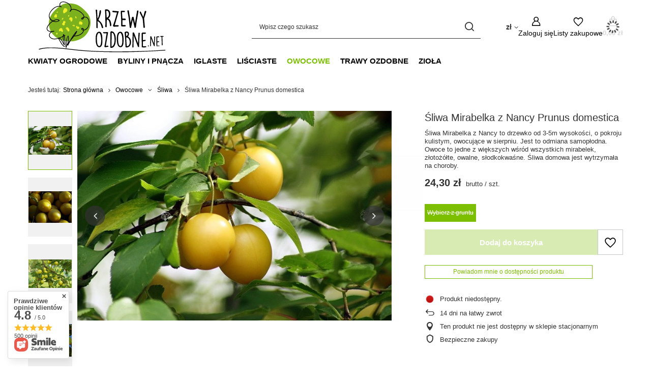

--- FILE ---
content_type: text/html; charset=utf-8
request_url: https://krzewyozdobne.net/product-pol-7454-Sliwa-Mirabelka-z-Nancy-Prunus-domestica.html
body_size: 33809
content:
<!DOCTYPE html>
<html lang="pl" class="--vat --gross " ><head><link rel="preload" as="image" fetchpriority="high" href="/hpeciai/dece23b88663dbaf5fd3f1a98d630158/pol_pm_Sliwa-Mirabelka-z-Nancy-Prunus-domestica-7454_1.webp"><meta name="viewport" content="initial-scale = 1.0, maximum-scale = 5.0, width=device-width, viewport-fit=cover"><meta http-equiv="Content-Type" content="text/html; charset=utf-8"><meta http-equiv="X-UA-Compatible" content="IE=edge"><title>Śliwa Mirabelka z Nancy Prunus domestica</title><meta name="keywords" content=""><meta name="description" content="Śliwa Mirabelka z Nancy Prunus domestica. Śliwa Mirabelka z Nancy to drzewko od 3-5m wysokości, o pokroju kulistym, owocujące w sierpniu. Jest to odmiana samopłodna. Owoce to jedne z większych wśród wszystkich mirabelek, złotożółte, owalne, słodkokwaśne. Śliwa domowa jest wytrzymała na choroby."><link rel="icon" href="/gfx/pol/favicon.ico"><meta name="theme-color" content="#7cbf00"><meta name="msapplication-navbutton-color" content="#7cbf00"><meta name="apple-mobile-web-app-status-bar-style" content="#7cbf00"><link rel="stylesheet" type="text/css" href="/gfx/pol/projector_style.css.gzip?r=1751546544"><style>
							#photos_slider[data-skeleton] .photos__link:before {
								padding-top: calc(min((480/720 * 100%), 480px));
							}
							@media (min-width: 979px) {.photos__slider[data-skeleton] .photos__figure:not(.--nav):first-child .photos__link {
								max-height: 480px;
							}}
						</style><script>var app_shop={urls:{prefix:'data="/gfx/'.replace('data="', '')+'pol/',graphql:'/graphql/v1/'},vars:{meta:{viewportContent:'initial-scale = 1.0, maximum-scale = 5.0, width=device-width, viewport-fit=cover'},priceType:'gross',priceTypeVat:true,productDeliveryTimeAndAvailabilityWithBasket:false,geoipCountryCode:'US',fairShopLogo: { enabled: false, image: '/gfx/standards/safe_light.svg'},currency:{id:'PLN',symbol:'zł',country:'pl',format:'###,##0.00',beforeValue:false,space:true,decimalSeparator:',',groupingSeparator:' '},language:{id:'pol',symbol:'pl',name:'Polski'},omnibus:{enabled:true,rebateCodeActivate:false,hidePercentageDiscounts:false,},},txt:{priceTypeText:' brutto',},fn:{},fnrun:{},files:[],graphql:{}};const getCookieByName=(name)=>{const value=`; ${document.cookie}`;const parts = value.split(`; ${name}=`);if(parts.length === 2) return parts.pop().split(';').shift();return false;};if(getCookieByName('freeeshipping_clicked')){document.documentElement.classList.remove('--freeShipping');}if(getCookieByName('rabateCode_clicked')){document.documentElement.classList.remove('--rabateCode');}function hideClosedBars(){const closedBarsArray=JSON.parse(localStorage.getItem('closedBars'))||[];if(closedBarsArray.length){const styleElement=document.createElement('style');styleElement.textContent=`${closedBarsArray.map((el)=>`#${el}`).join(',')}{display:none !important;}`;document.head.appendChild(styleElement);}}hideClosedBars();</script><meta name="robots" content="index,follow"><meta name="rating" content="general"><meta name="Author" content="krzewyozdobne.net na bazie IdoSell (www.idosell.com/shop).">
<!-- Begin LoginOptions html -->

<style>
#client_new_social .service_item[data-name="service_Apple"]:before, 
#cookie_login_social_more .service_item[data-name="service_Apple"]:before,
.oscop_contact .oscop_login__service[data-service="Apple"]:before {
    display: block;
    height: 2.6rem;
    content: url('/gfx/standards/apple.svg?r=1743165583');
}
.oscop_contact .oscop_login__service[data-service="Apple"]:before {
    height: auto;
    transform: scale(0.8);
}
#client_new_social .service_item[data-name="service_Apple"]:has(img.service_icon):before,
#cookie_login_social_more .service_item[data-name="service_Apple"]:has(img.service_icon):before,
.oscop_contact .oscop_login__service[data-service="Apple"]:has(img.service_icon):before {
    display: none;
}
</style>

<!-- End LoginOptions html -->

<!-- Open Graph -->
<meta property="og:type" content="website"><meta property="og:url" content="https://krzewyozdobne.net/product-pol-7454-Sliwa-Mirabelka-z-Nancy-Prunus-domestica.html
"><meta property="og:title" content="Śliwa Mirabelka z Nancy Prunus domestica"><meta property="og:description" content="Śliwa Mirabelka z Nancy to drzewko od 3-5m wysokości, o pokroju kulistym, owocujące w sierpniu. Jest to odmiana samopłodna. Owoce to jedne z większych wśród wszystkich mirabelek, złotożółte, owalne, słodkokwaśne. Śliwa domowa jest wytrzymała na choroby."><meta property="og:site_name" content="krzewyozdobne.net"><meta property="og:locale" content="pl_PL"><meta property="og:image" content="https://krzewyozdobne.net/hpeciai/dece23b88663dbaf5fd3f1a98d630158/pol_pl_Sliwa-Mirabelka-z-Nancy-Prunus-domestica-7454_1.webp"><meta property="og:image:width" content="720"><meta property="og:image:height" content="480"><script >
window.dataLayer = window.dataLayer || [];
window.gtag = function gtag() {
dataLayer.push(arguments);
}
gtag('consent', 'default', {
'ad_storage': 'denied',
'analytics_storage': 'denied',
'ad_personalization': 'denied',
'ad_user_data': 'denied',
'wait_for_update': 500
});

gtag('set', 'ads_data_redaction', true);
</script><script id="iaiscript_1" data-requirements="W10=" data-ga4_sel="ga4script">
window.iaiscript_1 = `<${'script'}  class='google_consent_mode_update'>
gtag('consent', 'update', {
'ad_storage': 'denied',
'analytics_storage': 'denied',
'ad_personalization': 'denied',
'ad_user_data': 'denied'
});
</${'script'}>`;
</script>
<!-- End Open Graph -->

<link rel="canonical" href="https://krzewyozdobne.net/product-pol-7454-Sliwa-Mirabelka-z-Nancy-Prunus-domestica.html" />

                <!-- Global site tag (gtag.js) -->
                <script  async src="https://www.googletagmanager.com/gtag/js?id=G-T5GE1086TR"></script>
                <script >
                    window.dataLayer = window.dataLayer || [];
                    window.gtag = function gtag(){dataLayer.push(arguments);}
                    gtag('js', new Date());
                    
                    gtag('config', 'G-T5GE1086TR');

                </script>
                <link rel="stylesheet" type="text/css" href="/data/designs/60dd8e70bb8d74.72606172_9/gfx/pol/custom.css.gzip?r=1751657143">            <!-- Google Tag Manager -->
                    <script >(function(w,d,s,l,i){w[l]=w[l]||[];w[l].push({'gtm.start':
                    new Date().getTime(),event:'gtm.js'});var f=d.getElementsByTagName(s)[0],
                    j=d.createElement(s),dl=l!='dataLayer'?'&l='+l:'';j.async=true;j.src=
                    'https://www.googletagmanager.com/gtm.js?id='+i+dl;f.parentNode.insertBefore(j,f);
                    })(window,document,'script','dataLayer','GTM-5QKVBM');</script>
            <!-- End Google Tag Manager -->                <script>
                if (window.ApplePaySession && window.ApplePaySession.canMakePayments()) {
                    var applePayAvailabilityExpires = new Date();
                    applePayAvailabilityExpires.setTime(applePayAvailabilityExpires.getTime() + 2592000000); //30 days
                    document.cookie = 'applePayAvailability=yes; expires=' + applePayAvailabilityExpires.toUTCString() + '; path=/;secure;'
                    var scriptAppleJs = document.createElement('script');
                    scriptAppleJs.src = "/ajax/js/apple.js?v=3";
                    if (document.readyState === "interactive" || document.readyState === "complete") {
                          document.body.append(scriptAppleJs);
                    } else {
                        document.addEventListener("DOMContentLoaded", () => {
                            document.body.append(scriptAppleJs);
                        });  
                    }
                } else {
                    document.cookie = 'applePayAvailability=no; path=/;secure;'
                }
                </script>
                                <script>
                var listenerFn = function(event) {
                    if (event.origin !== "https://payment.idosell.com")
                        return;
                    
                    var isString = (typeof event.data === 'string' || event.data instanceof String);
                    if (!isString) return;
                    try {
                        var eventData = JSON.parse(event.data);
                    } catch (e) {
                        return;
                    }
                    if (!eventData) { return; }                                            
                    if (eventData.isError) { return; }
                    if (eventData.action != 'isReadyToPay') {return; }
                    
                    if (eventData.result.result && eventData.result.paymentMethodPresent) {
                        var googlePayAvailabilityExpires = new Date();
                        googlePayAvailabilityExpires.setTime(googlePayAvailabilityExpires.getTime() + 2592000000); //30 days
                        document.cookie = 'googlePayAvailability=yes; expires=' + googlePayAvailabilityExpires.toUTCString() + '; path=/;secure;'
                    } else {
                        document.cookie = 'googlePayAvailability=no; path=/;secure;'
                    }                                            
                }     
                if (!window.isAdded)
                {                                        
                    if (window.oldListener != null) {
                         window.removeEventListener('message', window.oldListener);
                    }                        
                    window.addEventListener('message', listenerFn);
                    window.oldListener = listenerFn;                                      
                       
                    const iframe = document.createElement('iframe');
                    iframe.src = "https://payment.idosell.com/assets/html/checkGooglePayAvailability.html?origin=https%3A%2F%2Fkrzewyozdobne.net";
                    iframe.style.display = 'none';                                            

                    if (document.readyState === "interactive" || document.readyState === "complete") {
                          if (!window.isAdded) {
                              window.isAdded = true;
                              document.body.append(iframe);
                          }
                    } else {
                        document.addEventListener("DOMContentLoaded", () => {
                            if (!window.isAdded) {
                              window.isAdded = true;
                              document.body.append(iframe);
                          }
                        });  
                    }  
                }
                </script>
                <script>let paypalDate = new Date();
                    paypalDate.setTime(paypalDate.getTime() + 86400000);
                    document.cookie = 'payPalAvailability_PLN=-1; expires=' + paypalDate.getTime() + '; path=/; secure';
                </script><script src="/data/gzipFile/expressCheckout.js.gz"></script></head><body><div id="container" class="projector_page container max-width-1200"><header class=" commercial_banner"><script class="ajaxLoad">app_shop.vars.vat_registered="true";app_shop.vars.currency_format="###,##0.00";app_shop.vars.currency_before_value=false;app_shop.vars.currency_space=true;app_shop.vars.symbol="zł";app_shop.vars.id="PLN";app_shop.vars.baseurl="http://krzewyozdobne.net/";app_shop.vars.sslurl="https://krzewyozdobne.net/";app_shop.vars.curr_url="%2Fproduct-pol-7454-Sliwa-Mirabelka-z-Nancy-Prunus-domestica.html";var currency_decimal_separator=',';var currency_grouping_separator=' ';app_shop.vars.blacklist_extension=["exe","com","swf","js","php"];app_shop.vars.blacklist_mime=["application/javascript","application/octet-stream","message/http","text/javascript","application/x-deb","application/x-javascript","application/x-shockwave-flash","application/x-msdownload"];app_shop.urls.contact="/contact-pol.html";</script><div id="viewType" style="display:none"></div><div id="menu_skip" class="menu_skip"><a href="#layout" class="btn --outline --medium menu_skip__link --layout">Przejdź do zawartości strony</a><a href="#menu_categories" class="btn --outline --medium menu_skip__link --menu">Przejdź do kategorii</a></div><div id="logo" class="d-flex align-items-center" data-bg="/data/gfx/mask/pol/top_4_big.jpg"><a href="/" target="_self" aria-label="Logo sklepu"><img src="/data/gfx/mask/pol/logo_4_big.jpg" alt="krzewy ozdobne net sklep ogrodniczy online rośliny przez internet" width="271" height="100"></a></div><form action="https://krzewyozdobne.net/search.php" method="get" id="menu_search" class="menu_search"><a href="#showSearchForm" class="menu_search__mobile" aria-label="Szukaj"></a><div class="menu_search__block"><div class="menu_search__item --input"><input class="menu_search__input" type="text" name="text" autocomplete="off" placeholder="Wpisz czego szukasz" aria-label="Wpisz czego szukasz"><button class="menu_search__submit" type="submit" aria-label="Szukaj"></button></div><div class="menu_search__item --results search_result"></div></div></form><div id="menu_top" class="menu_top"><div id="menu_settings" class="align-items-center justify-content-center justify-content-lg-end"><div class="open_trigger" tabindex="0" aria-label="Kliknij, aby zmienić walutę"><span class="d-none d-md-inline-block flag_txt">zł</span><div class="menu_settings_wrapper d-md-none"><div class="menu_settings_inline"><div class="menu_settings_header">
									Język i waluta:
								</div><div class="menu_settings_content"><span class="menu_settings_flag flag flag_pol"></span><strong class="menu_settings_value"><span class="menu_settings_language">pl</span><span> | </span><span class="menu_settings_currency">zł</span></strong></div></div><div class="menu_settings_inline"><div class="menu_settings_header">
									Dostawa do:
								</div><div class="menu_settings_content"><strong class="menu_settings_value">Polska</strong></div></div></div><i class="icon-angle-down d-none d-md-inline-block"></i></div><form action="https://krzewyozdobne.net/settings.php" method="post"><ul><li><div class="form-group"><label for="menu_settings_curr">Waluta</label><div class="select-after"><select class="form-control" name="curr" id="menu_settings_curr"><option value="PLN" selected>zł</option><option value="EUR">€ (1 zł = 0.4749€)
																</option><option value="GBP">£ (1 zł = 0.4112£)
																</option></select></div></div></li><li class="buttons"><button class="btn --solid --large" type="submit">
									Zastosuj zmiany
								</button></li></ul></form></div><div class="account_links"><a class="account_links__item" href="https://krzewyozdobne.net/login.php"><span class="account_links__text --logged-out">Zaloguj się</span></a></div><div class="shopping_list_top" data-empty="true"><a href="https://krzewyozdobne.net/pl/shoppinglist/" class="wishlist_link slt_link --empty" aria-label="Listy zakupowe"><span class="slt_link__text">Listy zakupowe</span></a><div class="slt_lists"><ul class="slt_lists__nav"><li class="slt_lists__nav_item" data-list_skeleton="true" data-list_id="true" data-shared="true"><a class="slt_lists__nav_link" data-list_href="true"><span class="slt_lists__nav_name" data-list_name="true"></span><span class="slt_lists__count" data-list_count="true">0</span></a></li><li class="slt_lists__nav_item --empty"><a class="slt_lists__nav_link --empty" href="https://krzewyozdobne.net/pl/shoppinglist/"><span class="slt_lists__nav_name" data-list_name="true">Lista zakupowa</span><span class="slt_lists__count" data-list_count="true">0</span></a></li></ul></div></div><div id="menu_basket" class="topBasket --skeleton"><a href="/basketedit.php" class="topBasket__sub" aria-label="Wartość koszyka: 0,00 zł"><span class="badge badge-info" aria-hidden="true"></span><strong class="topBasket__price">0,00 zł</strong></a><div class="topBasket__details --products" style="display: none;"><div class="topBasket__block --labels"><label class="topBasket__item --name">Produkt</label><label class="topBasket__item --sum">Ilość</label><label class="topBasket__item --prices">Cena</label></div><div class="topBasket__block --products"></div><div class="topBasket__block --oneclick topBasket_oneclick" data-lang="pol"><div class="topBasket_oneclick__label"><span class="topBasket_oneclick__text --fast">Szybkie zakupy <strong>1-Click</strong></span><span class="topBasket_oneclick__text --registration"> (bez rejestracji)</span></div><div class="topBasket_oneclick__items"><span class="topBasket_oneclick__item --googlePay" title="Google Pay"><img class="topBasket_oneclick__icon" src="/panel/gfx/payment_forms/237.png" alt="Google Pay"></span></div></div></div><div class="topBasket__details --shipping" style="display: none;"><span class="topBasket__name">Koszt dostawy od</span><span id="shipppingCost"></span></div><script>
						app_shop.vars.cache_html = true;
					</script></div></div><nav id="menu_categories" class="wide" aria-label="Kategorie główne"><button type="button" class="navbar-toggler" aria-label="Menu"><i class="icon-reorder"></i></button><div class="navbar-collapse" id="menu_navbar"><ul class="navbar-nav mx-md-n2"><li class="nav-item"><span class="nav-link-wrapper"><a  href="/pol_n_Kwiaty-ogrodowe-3088.html" target="_self" title="Kwiaty ogrodowe" class="nav-link --l1" >Kwiaty ogrodowe</a><button class="nav-link-expand" type="button" aria-label="Kwiaty ogrodowe, Menu"></button></span><ul class="navbar-subnav"><li class="nav-header"><a href="#backLink" class="nav-header__backLink"><i class="icon-angle-left"></i></a><a  href="/pol_n_Kwiaty-ogrodowe-3088.html" target="_self" title="Kwiaty ogrodowe" class="nav-link --l1" >Kwiaty ogrodowe</a></li><li class="nav-item"><a  href="/pol_m_Kwiaty-ogrodowe_Azalia-3164.html" target="_self" title="Azalia" class="nav-link --l2" >Azalia</a><ul class="navbar-subsubnav"><li class="nav-header"><a href="#backLink" class="nav-header__backLink"><i class="icon-angle-left"></i></a><a  href="/pol_m_Kwiaty-ogrodowe_Azalia-3164.html" target="_self" title="Azalia" class="nav-link --l2" >Azalia</a></li><li class="nav-item"><a  href="/pol_m_Kwiaty-ogrodowe_Azalia_Azalia-japonska-ogrodowa-3256.html" target="_self" title="Azalia japońska ogrodowa" class="nav-link --l3" >Azalia japońska ogrodowa</a></li><li class="nav-item"><a  href="/pol_m_Kwiaty-ogrodowe_Azalia_Azalia-wielkokwiatowa-3294.html" target="_self" title="Azalia wielkokwiatowa" class="nav-link --l3" >Azalia wielkokwiatowa</a></li></ul></li><li class="nav-item empty"><a  href="/pol_m_Kwiaty-ogrodowe_Barbula-3364.html" target="_self" title="Barbula" class="nav-link --l2" >Barbula</a></li><li class="nav-item empty"><a  href="/pol_m_Kwiaty-ogrodowe_Bodziszek-3276.html" target="_self" title="Bodziszek" class="nav-link --l2" >Bodziszek</a></li><li class="nav-item empty"><a  href="/pol_m_Kwiaty-ogrodowe_Budleja-3334.html" target="_self" title="Budleja" class="nav-link --l2" >Budleja</a></li><li class="nav-item empty"><a  href="/pol_m_Kwiaty-ogrodowe_Ciemiernik-3252.html" target="_self" title="Ciemiernik" class="nav-link --l2" >Ciemiernik</a></li><li class="nav-item empty"><a  href="/pol_m_Kwiaty-ogrodowe_Firletka-3414.html" target="_self" title="Firletka" class="nav-link --l2" >Firletka</a></li><li class="nav-item empty"><a  href="/pol_m_Kwiaty-ogrodowe_Gailardia-3482.html" target="_self" title="Gailardia" class="nav-link --l2" >Gailardia</a></li><li class="nav-item"><a  href="/pol_m_Kwiaty-ogrodowe_Hortensja-3165.html" target="_self" title="Hortensja" class="nav-link --l2" >Hortensja</a><ul class="navbar-subsubnav"><li class="nav-header"><a href="#backLink" class="nav-header__backLink"><i class="icon-angle-left"></i></a><a  href="/pol_m_Kwiaty-ogrodowe_Hortensja-3165.html" target="_self" title="Hortensja" class="nav-link --l2" >Hortensja</a></li><li class="nav-item"><a  href="/pol_m_Kwiaty-ogrodowe_Hortensja_Hortensja-bukietowa-3193.html" target="_self" title="Hortensja bukietowa" class="nav-link --l3" >Hortensja bukietowa</a></li><li class="nav-item"><a  href="/pol_m_Kwiaty-ogrodowe_Hortensja_Hortensja-debolistna-3476.html" target="_self" title="Hortensja dębolistna" class="nav-link --l3" >Hortensja dębolistna</a></li><li class="nav-item"><a  href="/pol_m_Kwiaty-ogrodowe_Hortensja_Hortensja-drzewiasta-3310.html" target="_self" title="Hortensja drzewiasta" class="nav-link --l3" >Hortensja drzewiasta</a></li><li class="nav-item"><a  href="/pol_m_Kwiaty-ogrodowe_Hortensja_Hortensja-ogrodowa-3203.html" target="_self" title="Hortensja ogrodowa" class="nav-link --l3" >Hortensja ogrodowa</a></li><li class="nav-item"><a  href="/pol_m_Kwiaty-ogrodowe_Hortensja_Hortensja-pilkowana-3676.html" target="_self" title="Hortensja piłkowana" class="nav-link --l3" >Hortensja piłkowana</a></li><li class="nav-item"><a  href="/pol_m_Kwiaty-ogrodowe_Hortensja_Hortensja-pnaca-3273.html" target="_self" title="Hortensja pnąca" class="nav-link --l3" >Hortensja pnąca</a></li><li class="nav-item --all"><a class="nav-link --l3" href="/pol_m_Kwiaty-ogrodowe_Hortensja-3165.html">+ Pokaż wszystkie</a></li></ul></li><li class="nav-item empty"><a  href="/pol_m_Kwiaty-ogrodowe_Jezowka-3223.html" target="_self" title="Jeżówka" class="nav-link --l2" >Jeżówka</a></li><li class="nav-item empty"><a  href="/pol_m_Kwiaty-ogrodowe_Ketmia-3305.html" target="_self" title="Ketmia" class="nav-link --l2" >Ketmia</a></li><li class="nav-item empty"><a  href="/pol_m_Kwiaty-ogrodowe_Kolotocznik-wierzbolistny-3423.html" target="_self" title="Kołotocznik wierzbolistny" class="nav-link --l2" >Kołotocznik wierzbolistny</a></li><li class="nav-item empty"><a  href="/pol_m_Kwiaty-ogrodowe_Krwawnica-3551.html" target="_self" title="Krwawnica" class="nav-link --l2" >Krwawnica</a></li><li class="nav-item empty"><a  href="/pol_m_Kwiaty-ogrodowe_Lepnica-3415.html" target="_self" title="Lepnica" class="nav-link --l2" >Lepnica</a></li><li class="nav-item empty"><a  href="/pol_m_Kwiaty-ogrodowe_Milin-amerykanski-3243.html" target="_self" title="Milin amerykański" class="nav-link --l2" >Milin amerykański</a></li><li class="nav-item empty"><a  href="/pol_m_Kwiaty-ogrodowe_Odetka-3424.html" target="_self" title="Odętka" class="nav-link --l2" >Odętka</a></li><li class="nav-item empty"><a  href="/pol_m_Kwiaty-ogrodowe_Piwonia-3190.html" target="_self" title="Piwonia" class="nav-link --l2" >Piwonia</a></li><li class="nav-item empty"><a  href="/pol_m_Kwiaty-ogrodowe_Przymiotno-ogrodowe-3411.html" target="_self" title="Przymiotno ogrodowe" class="nav-link --l2" >Przymiotno ogrodowe</a></li><li class="nav-item empty"><a  href="/pol_m_Kwiaty-ogrodowe_Rdest-3240.html" target="_self" title="Rdest" class="nav-link --l2" >Rdest</a></li><li class="nav-item empty"><a  href="/pol_m_Kwiaty-ogrodowe_Rozanecznik-Rododendron-3163.html" target="_self" title="Różanecznik Rododendron" class="nav-link --l2" >Różanecznik Rododendron</a></li><li class="nav-item"><a  href="/pol_m_Kwiaty-ogrodowe_Roze-3087.html" target="_self" title="Róże" class="nav-link --l2" >Róże</a><ul class="navbar-subsubnav"><li class="nav-header"><a href="#backLink" class="nav-header__backLink"><i class="icon-angle-left"></i></a><a  href="/pol_m_Kwiaty-ogrodowe_Roze-3087.html" target="_self" title="Róże" class="nav-link --l2" >Róże</a></li><li class="nav-item"><a  href="/pol_m_Kwiaty-ogrodowe_Roze_Roze-ogrodowe-botaniczne-3508.html" target="_self" title="Róże ogrodowe botaniczne" class="nav-link --l3" >Róże ogrodowe botaniczne</a></li><li class="nav-item"><a  href="/pol_m_Kwiaty-ogrodowe_Roze_Roze-okrywowe-3389.html" target="_self" title="Róże okrywowe" class="nav-link --l3" >Róże okrywowe</a></li><li class="nav-item"><a  href="/pol_m_Kwiaty-ogrodowe_Roze_Roze-rabatowe-parkowe-3382.html" target="_self" title="Róże rabatowe parkowe" class="nav-link --l3" >Róże rabatowe parkowe</a></li></ul></li><li class="nav-item empty"><a  href="/pol_m_Kwiaty-ogrodowe_Rudbekia-3285.html" target="_self" title="Rudbekia" class="nav-link --l2" >Rudbekia</a></li><li class="nav-item empty"><a  href="/pol_m_Kwiaty-ogrodowe_Swiecznica-3668.html" target="_self" title="Świecznica" class="nav-link --l2" >Świecznica</a></li><li class="nav-item empty"><a  href="/pol_m_Kwiaty-ogrodowe_Zawilec-3188.html" target="_self" title="Zawilec" class="nav-link --l2" >Zawilec</a></li></ul></li><li class="nav-item"><span class="nav-link-wrapper"><a  href="/pol_n_Byliny-i-pnacza-3160.html" target="_self" title="Byliny i pnącza" class="nav-link --l1" >Byliny i pnącza</a><button class="nav-link-expand" type="button" aria-label="Byliny i pnącza, Menu"></button></span><ul class="navbar-subnav"><li class="nav-header"><a href="#backLink" class="nav-header__backLink"><i class="icon-angle-left"></i></a><a  href="/pol_n_Byliny-i-pnacza-3160.html" target="_self" title="Byliny i pnącza" class="nav-link --l1" >Byliny i pnącza</a></li><li class="nav-item empty"><a  href="/pol_m_Byliny-i-pnacza_Aster-3412.html" target="_self" title="Aster" class="nav-link --l2" >Aster</a></li><li class="nav-item empty"><a  href="/pol_m_Byliny-i-pnacza_Akebia-3552.html" target="_self" title="Akebia" class="nav-link --l2" >Akebia</a></li><li class="nav-item empty"><a  href="/pol_m_Byliny-i-pnacza_Baptysja-3494.html" target="_self" title="Baptysja" class="nav-link --l2" >Baptysja</a></li><li class="nav-item empty"><a  href="/pol_m_Byliny-i-pnacza_Barwinek-3331.html" target="_self" title="Barwinek" class="nav-link --l2" >Barwinek</a></li><li class="nav-item empty"><a  href="/pol_m_Byliny-i-pnacza_Bergenia-3524.html" target="_self" title="Bergenia" class="nav-link --l2" >Bergenia</a></li><li class="nav-item empty"><a  href="/pol_m_Byliny-i-pnacza_Bluszcz-3333.html" target="_self" title="Bluszcz" class="nav-link --l2" >Bluszcz</a></li><li class="nav-item empty"><a  href="/pol_m_Byliny-i-pnacza_Bozykwiat-3566.html" target="_self" title="Bożykwiat" class="nav-link --l2" >Bożykwiat</a></li><li class="nav-item empty"><a  href="/pol_m_Byliny-i-pnacza_Brunera-3558.html" target="_self" title="Brunera" class="nav-link --l2" >Brunera</a></li><li class="nav-item empty"><a  href="/pol_m_Byliny-i-pnacza_Czosnek-3434.html" target="_self" title="Czosnek" class="nav-link --l2" >Czosnek</a></li><li class="nav-item empty"><a  href="/pol_m_Byliny-i-pnacza_Dabecja-3703.html" target="_self" title="Dabecja" class="nav-link --l2" >Dabecja</a></li><li class="nav-item empty"><a  href="/pol_m_Byliny-i-pnacza_Dabrowka-3691.html" target="_self" title="Dąbrówka" class="nav-link --l2" >Dąbrówka</a></li><li class="nav-item empty"><a  href="/pol_m_Byliny-i-pnacza_Driakiew-3459.html" target="_self" title="Driakiew" class="nav-link --l2" >Driakiew</a></li><li class="nav-item empty"><a  href="/pol_m_Byliny-i-pnacza_Drzaczka-3724.html" target="_self" title="Drżączka" class="nav-link --l2" >Drżączka</a></li><li class="nav-item empty"><a  href="/pol_m_Byliny-i-pnacza_Dyptam-3739.html" target="_self" title="Dyptam" class="nav-link --l2" >Dyptam</a></li><li class="nav-item empty"><a  href="/pol_m_Byliny-i-pnacza_Dzielzan-3478.html" target="_self" title="Dzielżan" class="nav-link --l2" >Dzielżan</a></li><li class="nav-item empty"><a  href="/pol_m_Byliny-i-pnacza_Dzwonek-3422.html" target="_self" title="Dzwonek" class="nav-link --l2" >Dzwonek</a></li><li class="nav-item empty"><a  href="/pol_m_Byliny-i-pnacza_Fiolek-3527.html" target="_self" title="Fiołek" class="nav-link --l2" >Fiołek</a></li><li class="nav-item empty"><a  href="/pol_m_Byliny-i-pnacza_Floks-3322.html" target="_self" title="Floks" class="nav-link --l2" >Floks</a></li><li class="nav-item empty"><a  href="/pol_m_Byliny-i-pnacza_Funkia-Hosta-3226.html" target="_self" title="Funkia Hosta" class="nav-link --l2" >Funkia Hosta</a></li><li class="nav-item empty"><a  href="/pol_m_Byliny-i-pnacza_Gajowiec-3421.html" target="_self" title="Gajowiec" class="nav-link --l2" >Gajowiec</a></li><li class="nav-item empty"><a  href="/pol_m_Byliny-i-pnacza_Gesiowka-3528.html" target="_self" title="Gęsiówka" class="nav-link --l2" >Gęsiówka</a></li><li class="nav-item empty"><a  href="/pol_m_Byliny-i-pnacza_Gipsowka-3569.html" target="_self" title="Gipsówka" class="nav-link --l2" >Gipsówka</a></li><li class="nav-item empty"><a  href="/pol_m_Byliny-i-pnacza_Glicynia-3413.html" target="_self" title="Glicynia" class="nav-link --l2" >Glicynia</a></li><li class="nav-item empty"><a  href="/pol_m_Byliny-i-pnacza_Gozdzik-3321.html" target="_self" title="Goździk" class="nav-link --l2" >Goździk</a></li><li class="nav-item empty"><a  href="/pol_m_Byliny-i-pnacza_Gunnera-3664.html" target="_self" title="Gunnera" class="nav-link --l2" >Gunnera</a></li><li class="nav-item empty"><a  href="/pol_m_Byliny-i-pnacza_Jarzmianka-3495.html" target="_self" title="Jarzmianka" class="nav-link --l2" >Jarzmianka</a></li><li class="nav-item empty"><a  href="/pol_m_Byliny-i-pnacza_Jezowka-3488.html" target="_self" title="Jeżówka" class="nav-link --l2" >Jeżówka</a></li><li class="nav-item empty"><a  href="/pol_m_Byliny-i-pnacza_Jezyczka-3554.html" target="_self" title="Języczka" class="nav-link --l2" >Języczka</a></li><li class="nav-item empty"><a  href="/pol_m_Byliny-i-pnacza_Kalaminta-3733.html" target="_self" title="Kalaminta" class="nav-link --l2" >Kalaminta</a></li><li class="nav-item empty"><a  href="/pol_m_Byliny-i-pnacza_Karmnik-3420.html" target="_self" title="Karmnik" class="nav-link --l2" >Karmnik</a></li><li class="nav-item empty"><a  href="/pol_m_Byliny-i-pnacza_Klosowiec-3500.html" target="_self" title="Kłosowiec" class="nav-link --l2" >Kłosowiec</a></li><li class="nav-item empty"><a  href="/pol_m_Byliny-i-pnacza_Kocimietka-3329.html" target="_self" title="Kocimiętka" class="nav-link --l2" >Kocimiętka</a></li><li class="nav-item empty"><a  href="/pol_m_Byliny-i-pnacza_Kokornak-3384.html" target="_self" title="Kokornak" class="nav-link --l2" >Kokornak</a></li><li class="nav-item empty"><a  href="/pol_m_Byliny-i-pnacza_Konwalia-3328.html" target="_self" title="Konwalia" class="nav-link --l2" >Konwalia</a></li><li class="nav-item empty"><a  href="/pol_m_Byliny-i-pnacza_Konwalnik-3467.html" target="_self" title="Konwalnik" class="nav-link --l2" >Konwalnik</a></li><li class="nav-item empty"><a  href="/pol_m_Byliny-i-pnacza_Kosaciec-Irys-3325.html" target="_self" title="Kosaciec Irys" class="nav-link --l2" >Kosaciec Irys</a></li><li class="nav-item empty"><a  href="/pol_m_Byliny-i-pnacza_Kuklik-3713.html" target="_self" title="Kuklik" class="nav-link --l2" >Kuklik</a></li><li class="nav-item empty"><a  href="/pol_m_Byliny-i-pnacza_Lawenda-3323.html" target="_self" title="Lawenda" class="nav-link --l2" >Lawenda</a></li><li class="nav-item empty"><a  href="/pol_m_Byliny-i-pnacza_Lebiodka-Oregano-3435.html" target="_self" title="Lebiodka Oregano" class="nav-link --l2" >Lebiodka Oregano</a></li><li class="nav-item empty"><a  href="/pol_m_Byliny-i-pnacza_Lewizja-3529.html" target="_self" title="Lewizja" class="nav-link --l2" >Lewizja</a></li><li class="nav-item empty"><a  href="/pol_m_Byliny-i-pnacza_Liatra-klosowa-3357.html" target="_self" title="Liatra kłosowa" class="nav-link --l2" >Liatra kłosowa</a></li><li class="nav-item empty"><a  href="/pol_m_Byliny-i-pnacza_Liliowiec-3330.html" target="_self" title="Liliowiec" class="nav-link --l2" >Liliowiec</a></li><li class="nav-item empty"><a  href="/pol_m_Byliny-i-pnacza_Liriope-3470.html" target="_self" title="Liriope" class="nav-link --l2" >Liriope</a></li><li class="nav-item empty"><a  href="/pol_m_Byliny-i-pnacza_Macierzanka-Tymianek-3327.html" target="_self" title="Macierzanka Tymianek" class="nav-link --l2" >Macierzanka Tymianek</a></li><li class="nav-item empty"><a  href="/pol_m_Byliny-i-pnacza_Mikolajek-3530.html" target="_self" title="Mikołajek" class="nav-link --l2" >Mikołajek</a></li><li class="nav-item empty"><a  href="/pol_m_Byliny-i-pnacza_Miodunka-3729.html" target="_self" title="Miodunka" class="nav-link --l2" >Miodunka</a></li><li class="nav-item empty"><a  href="/pol_m_Byliny-i-pnacza_Mukdenia-3468.html" target="_self" title="Mukdenia" class="nav-link --l2" >Mukdenia</a></li><li class="nav-item empty"><a  href="/pol_m_Byliny-i-pnacza_Nachylek-3317.html" target="_self" title="Nachyłek" class="nav-link --l2" >Nachyłek</a></li><li class="nav-item empty"><a  href="/pol_m_Byliny-i-pnacza_Naparstnica-3665.html" target="_self" title="Naparstnica" class="nav-link --l2" >Naparstnica</a></li><li class="nav-item empty"><a  href="/pol_m_Byliny-i-pnacza_Orlik-3319.html" target="_self" title="Orlik" class="nav-link --l2" >Orlik</a></li><li class="nav-item empty"><a  href="/pol_m_Byliny-i-pnacza_Ostrozka-3316.html" target="_self" title="Ostróżka" class="nav-link --l2" >Ostróżka</a></li><li class="nav-item empty"><a  href="/pol_m_Byliny-i-pnacza_Ozanka-3457.html" target="_self" title="Ożanka" class="nav-link --l2" >Ożanka</a></li><li class="nav-item empty"><a  href="/pol_m_Byliny-i-pnacza_Paproc-3295.html" target="_self" title="Paproć" class="nav-link --l2" >Paproć</a></li><li class="nav-item empty"><a  href="/pol_m_Byliny-i-pnacza_Penstemon-3464.html" target="_self" title="Penstemon" class="nav-link --l2" >Penstemon</a></li><li class="nav-item empty"><a  href="/pol_m_Byliny-i-pnacza_Piaskowiec-3498.html" target="_self" title="Piaskowiec" class="nav-link --l2" >Piaskowiec</a></li><li class="nav-item empty"><a  href="/pol_m_Byliny-i-pnacza_Pierwiosnek-3667.html" target="_self" title="Pierwiosnek" class="nav-link --l2" >Pierwiosnek</a></li><li class="nav-item empty"><a  href="/pol_m_Byliny-i-pnacza_Poslonek-3479.html" target="_self" title="Posłonek" class="nav-link --l2" >Posłonek</a></li><li class="nav-item empty"><a  href="/pol_m_Byliny-i-pnacza_Powojnik-Clematis-3366.html" target="_self" title="Powojnik Clematis" class="nav-link --l2" >Powojnik Clematis</a></li><li class="nav-item empty"><a  href="/pol_m_Byliny-i-pnacza_Pragnia-3454.html" target="_self" title="Pragnia" class="nav-link --l2" >Pragnia</a></li><li class="nav-item empty"><a  href="/pol_m_Byliny-i-pnacza_Przetacznik-3314.html" target="_self" title="Przetacznik" class="nav-link --l2" >Przetacznik</a></li><li class="nav-item empty"><a  href="/pol_m_Byliny-i-pnacza_Przylaszczka-3660.html" target="_self" title="Przylaszczka" class="nav-link --l2" >Przylaszczka</a></li><li class="nav-item empty"><a  href="/pol_m_Byliny-i-pnacza_Przywarka-3694.html" target="_self" title="Przywarka" class="nav-link --l2" >Przywarka</a></li><li class="nav-item empty"><a  href="/pol_m_Byliny-i-pnacza_Puszkinia-3728.html" target="_self" title="Puszkinia" class="nav-link --l2" >Puszkinia</a></li><li class="nav-item empty"><a  href="/pol_m_Byliny-i-pnacza_Pysznoglowka-3419.html" target="_self" title="Pysznogłówka" class="nav-link --l2" >Pysznogłówka</a></li><li class="nav-item empty"><a  href="/pol_m_Byliny-i-pnacza_Rodgersja-3720.html" target="_self" title="Rodgersja" class="nav-link --l2" >Rodgersja</a></li><li class="nav-item empty"><a  href="/pol_m_Byliny-i-pnacza_Rogownica-3533.html" target="_self" title="Rogownica" class="nav-link --l2" >Rogownica</a></li><li class="nav-item empty"><a  href="/pol_m_Byliny-i-pnacza_Rojnik-3418.html" target="_self" title="Rojnik" class="nav-link --l2" >Rojnik</a></li><li class="nav-item empty"><a  href="/pol_m_Byliny-i-pnacza_Rozchodnik-3326.html" target="_self" title="Rozchodnik" class="nav-link --l2" >Rozchodnik</a></li><li class="nav-item empty"><a  href="/pol_m_Byliny-i-pnacza_Rozularia-3726.html" target="_self" title="Rozularia" class="nav-link --l2" >Rozularia</a></li><li class="nav-item empty"><a  href="/pol_m_Byliny-i-pnacza_Rozeniec-3727.html" target="_self" title="Różeniec" class="nav-link --l2" >Różeniec</a></li><li class="nav-item empty"><a  href="/pol_m_Byliny-i-pnacza_Rutewka-3456.html" target="_self" title="Rutewka" class="nav-link --l2" >Rutewka</a></li><li class="nav-item empty"><a  href="/pol_m_Byliny-i-pnacza_Sadziec-3735.html" target="_self" title="Sadziec" class="nav-link --l2" >Sadziec</a></li><li class="nav-item empty"><a  href="/pol_m_Byliny-i-pnacza_Serduszka-3197.html" target="_self" title="Serduszka" class="nav-link --l2" >Serduszka</a></li><li class="nav-item empty"><a  href="/pol_m_Byliny-i-pnacza_Skalnica-3460.html" target="_self" title="Skalnica" class="nav-link --l2" >Skalnica</a></li><li class="nav-item empty"><a  href="/pol_m_Byliny-i-pnacza_Slonecznik-3477.html" target="_self" title="Słonecznik" class="nav-link --l2" >Słonecznik</a></li><li class="nav-item empty"><a  href="/pol_m_Byliny-i-pnacza_Smagliczka-3584.html" target="_self" title="Smagliczka" class="nav-link --l2" >Smagliczka</a></li><li class="nav-item empty"><a  href="/pol_m_Byliny-i-pnacza_Stokrotka-3408.html" target="_self" title="Stokrotka" class="nav-link --l2" >Stokrotka</a></li><li class="nav-item empty"><a  href="/pol_m_Byliny-i-pnacza_Szafirek-3731.html" target="_self" title="Szafirek" class="nav-link --l2" >Szafirek</a></li><li class="nav-item empty"><a  href="/pol_m_Byliny-i-pnacza_Szalwia-3544.html" target="_self" title="Szałwia" class="nav-link --l2" >Szałwia</a></li><li class="nav-item empty"><a  href="/pol_m_Byliny-i-pnacza_Szarotka-3732.html" target="_self" title="Szarotka" class="nav-link --l2" >Szarotka</a></li><li class="nav-item empty"><a  href="/pol_m_Byliny-i-pnacza_Tawulka-3496.html" target="_self" title="Tawułka" class="nav-link --l2" >Tawułka</a></li><li class="nav-item empty"><a  href="/pol_m_Byliny-i-pnacza_Tiarella-3536.html" target="_self" title="Tiarella" class="nav-link --l2" >Tiarella</a></li><li class="nav-item empty"><a  href="/pol_m_Byliny-i-pnacza_Tojad-3501.html" target="_self" title="Tojad" class="nav-link --l2" >Tojad</a></li><li class="nav-item empty"><a  href="/pol_m_Byliny-i-pnacza_Tojesc-3593.html" target="_self" title="Tojeść" class="nav-link --l2" >Tojeść</a></li><li class="nav-item empty"><a  href="/pol_m_Byliny-i-pnacza_Trytoma-3598.html" target="_self" title="Trytoma " class="nav-link --l2" >Trytoma </a></li><li class="nav-item empty"><a  href="/pol_m_Byliny-i-pnacza_Wiciokrzew-3332.html" target="_self" title="Wiciokrzew" class="nav-link --l2" >Wiciokrzew</a></li><li class="nav-item empty"><a  href="/pol_m_Byliny-i-pnacza_Wielosil-3462.html" target="_self" title="Wielosił" class="nav-link --l2" >Wielosił</a></li><li class="nav-item empty"><a  href="/pol_m_Byliny-i-pnacza_Winobluszcz-3279.html" target="_self" title="Winobluszcz" class="nav-link --l2" >Winobluszcz</a></li><li class="nav-item empty"><a  href="/pol_m_Byliny-i-pnacza_Wrzos-3353.html" target="_self" title="Wrzos" class="nav-link --l2" >Wrzos</a></li><li class="nav-item empty"><a  href="/pol_m_Byliny-i-pnacza_Zawciag-3324.html" target="_self" title="Zawciąg" class="nav-link --l2" >Zawciąg</a></li><li class="nav-item empty"><a  href="/pol_m_Byliny-i-pnacza_Zlocieniec-3661.html" target="_self" title="Złocieniec" class="nav-link --l2" >Złocieniec</a></li><li class="nav-item empty"><a  href="/pol_m_Byliny-i-pnacza_Zlocien-3405.html" target="_self" title="Złocień" class="nav-link --l2" >Złocień</a></li><li class="nav-item empty"><a  href="/pol_m_Byliny-i-pnacza_Zagwin-3404.html" target="_self" title="Żagwin" class="nav-link --l2" >Żagwin</a></li><li class="nav-item empty"><a  href="/pol_m_Byliny-i-pnacza_Zuraweczka-3686.html" target="_self" title="Żuraweczka" class="nav-link --l2" >Żuraweczka</a></li><li class="nav-item empty"><a  href="/pol_m_Byliny-i-pnacza_Zurawka-3204.html" target="_self" title="Żurawka" class="nav-link --l2" >Żurawka</a></li></ul></li><li class="nav-item"><span class="nav-link-wrapper"><a  href="/pol_n_Iglaste-3084.html" target="_self" title="Iglaste" class="nav-link --l1" >Iglaste</a><button class="nav-link-expand" type="button" aria-label="Iglaste, Menu"></button></span><ul class="navbar-subnav"><li class="nav-header"><a href="#backLink" class="nav-header__backLink"><i class="icon-angle-left"></i></a><a  href="/pol_n_Iglaste-3084.html" target="_self" title="Iglaste" class="nav-link --l1" >Iglaste</a></li><li class="nav-item empty"><a  href="/pol_m_Iglaste_Araukaria-3663.html" target="_self" title="Araukaria" class="nav-link --l2" >Araukaria</a></li><li class="nav-item empty"><a  href="/pol_m_Iglaste_Choina-3689.html" target="_self" title="Choina" class="nav-link --l2" >Choina</a></li><li class="nav-item empty"><a  href="/pol_m_Iglaste_Cis-3356.html" target="_self" title="Cis" class="nav-link --l2" >Cis</a></li><li class="nav-item empty"><a  href="/pol_m_Iglaste_Cyprysik-3339.html" target="_self" title="Cyprysik" class="nav-link --l2" >Cyprysik</a></li><li class="nav-item empty"><a  href="/pol_m_Iglaste_Daglezja-3678.html" target="_self" title="Daglezja" class="nav-link --l2" >Daglezja</a></li><li class="nav-item"><a  href="/pol_m_Iglaste_Jalowiec-3202.html" target="_self" title="Jałowiec" class="nav-link --l2" >Jałowiec</a><ul class="navbar-subsubnav"><li class="nav-header"><a href="#backLink" class="nav-header__backLink"><i class="icon-angle-left"></i></a><a  href="/pol_m_Iglaste_Jalowiec-3202.html" target="_self" title="Jałowiec" class="nav-link --l2" >Jałowiec</a></li><li class="nav-item"><a  href="/pol_m_Iglaste_Jalowiec_Jalowiec-chinski-3303.html" target="_self" title="Jałowiec chiński" class="nav-link --l3" >Jałowiec chiński</a></li><li class="nav-item"><a  href="/pol_m_Iglaste_Jalowiec_Jalowiec-luskowaty-3308.html" target="_self" title="Jałowiec łuskowaty" class="nav-link --l3" >Jałowiec łuskowaty</a></li><li class="nav-item"><a  href="/pol_m_Iglaste_Jalowiec_Jalowiec-nadbrzezny-3474.html" target="_self" title="Jałowiec nadbrzeżny" class="nav-link --l3" >Jałowiec nadbrzeżny</a></li><li class="nav-item"><a  href="/pol_m_Iglaste_Jalowiec_Jalowiec-Pfitzera-3475.html" target="_self" title="Jałowiec Pfitzera" class="nav-link --l3" >Jałowiec Pfitzera</a></li><li class="nav-item"><a  href="/pol_m_Iglaste_Jalowiec_Jalowiec-plozacy-3315.html" target="_self" title="Jałowiec płożący" class="nav-link --l3" >Jałowiec płożący</a></li><li class="nav-item"><a  href="/pol_m_Iglaste_Jalowiec_Jalowiec-pospolity-3549.html" target="_self" title="Jałowiec pospolity" class="nav-link --l3" >Jałowiec pospolity</a></li><li class="nav-item"><a  href="/pol_m_Iglaste_Jalowiec_Jalowiec-rozeslany-3572.html" target="_self" title="Jałowiec rozesłany" class="nav-link --l3" >Jałowiec rozesłany</a></li><li class="nav-item"><a  href="/pol_m_Iglaste_Jalowiec_Jalowiec-sabinski-3550.html" target="_self" title="Jałowiec sabiński" class="nav-link --l3" >Jałowiec sabiński</a></li><li class="nav-item"><a  href="/pol_m_Iglaste_Jalowiec_Jalowiec-skalny-3309.html" target="_self" title="Jałowiec skalny" class="nav-link --l3" >Jałowiec skalny</a></li><li class="nav-item"><a  href="/pol_m_Iglaste_Jalowiec_Jalowiec-wirginijski-3473.html" target="_self" title="Jałowiec wirginijski" class="nav-link --l3" >Jałowiec wirginijski</a></li></ul></li><li class="nav-item"><a  href="/pol_m_Iglaste_Jodla-3200.html" target="_self" title="Jodła" class="nav-link --l2" >Jodła</a><ul class="navbar-subsubnav"><li class="nav-header"><a href="#backLink" class="nav-header__backLink"><i class="icon-angle-left"></i></a><a  href="/pol_m_Iglaste_Jodla-3200.html" target="_self" title="Jodła" class="nav-link --l2" >Jodła</a></li><li class="nav-item"><a  href="/pol_m_Iglaste_Jodla_Jodla-balsamiczna-3706.html" target="_self" title="Jodła balsamiczna" class="nav-link --l3" >Jodła balsamiczna</a></li><li class="nav-item"><a  href="/pol_m_Iglaste_Jodla_Jodla-gorska-3574.html" target="_self" title="Jodła górska" class="nav-link --l3" >Jodła górska</a></li><li class="nav-item"><a  href="/pol_m_Iglaste_Jodla_Jodla-kalifornijska-3335.html" target="_self" title="Jodła kalifornijska" class="nav-link --l3" >Jodła kalifornijska</a></li><li class="nav-item"><a  href="/pol_m_Iglaste_Jodla_Jodla-kaukaska-3399.html" target="_self" title="Jodła kaukaska" class="nav-link --l3" >Jodła kaukaska</a></li><li class="nav-item"><a  href="/pol_m_Iglaste_Jodla_Jodla-koreanska-3222.html" target="_self" title="Jodła koreańska" class="nav-link --l3" >Jodła koreańska</a></li><li class="nav-item"><a  href="/pol_m_Iglaste_Jodla_Jodla-szlachetna-3576.html" target="_self" title="Jodła szlachetna" class="nav-link --l3" >Jodła szlachetna</a></li></ul></li><li class="nav-item empty"><a  href="/pol_m_Iglaste_Mikrobiota-3690.html" target="_self" title="Mikrobiota" class="nav-link --l2" >Mikrobiota</a></li><li class="nav-item"><a  href="/pol_m_Iglaste_Modrzew-3556.html" target="_self" title="Modrzew" class="nav-link --l2" >Modrzew</a><ul class="navbar-subsubnav"><li class="nav-header"><a href="#backLink" class="nav-header__backLink"><i class="icon-angle-left"></i></a><a  href="/pol_m_Iglaste_Modrzew-3556.html" target="_self" title="Modrzew" class="nav-link --l2" >Modrzew</a></li><li class="nav-item"><a  href="/pol_m_Iglaste_Modrzew_Modrzew-europejski-3265.html" target="_self" title="Modrzew europejski" class="nav-link --l3" >Modrzew europejski</a></li><li class="nav-item"><a  href="/pol_m_Iglaste_Modrzew_Modrzew-japonski-3403.html" target="_self" title="Modrzew japoński" class="nav-link --l3" >Modrzew japoński</a></li></ul></li><li class="nav-item"><a  href="/pol_m_Iglaste_Sosna-3180.html" target="_self" title="Sosna" class="nav-link --l2" >Sosna</a><ul class="navbar-subsubnav"><li class="nav-header"><a href="#backLink" class="nav-header__backLink"><i class="icon-angle-left"></i></a><a  href="/pol_m_Iglaste_Sosna-3180.html" target="_self" title="Sosna" class="nav-link --l2" >Sosna</a></li><li class="nav-item"><a  href="/pol_m_Iglaste_Sosna_Sosna-bosniacka-3683.html" target="_self" title="Sosna bośniacka" class="nav-link --l3" >Sosna bośniacka</a></li><li class="nav-item"><a  href="/pol_m_Iglaste_Sosna_Sosna-czarna-3238.html" target="_self" title="Sosna czarna" class="nav-link --l3" >Sosna czarna</a></li><li class="nav-item"><a  href="/pol_m_Iglaste_Sosna_Sosna-drobnokwiatowa-3585.html" target="_self" title="Sosna drobnokwiatowa" class="nav-link --l3" >Sosna drobnokwiatowa</a></li><li class="nav-item"><a  href="/pol_m_Iglaste_Sosna_Sosna-gestokwiatowa-3586.html" target="_self" title="Sosna gęstokwiatowa" class="nav-link --l3" >Sosna gęstokwiatowa</a></li><li class="nav-item"><a  href="/pol_m_Iglaste_Sosna_Sosna-kosodrzewina-3383.html" target="_self" title="Sosna kosodrzewina" class="nav-link --l3" >Sosna kosodrzewina</a></li><li class="nav-item"><a  href="/pol_m_Iglaste_Sosna_Sosna-pospolita-3587.html" target="_self" title="Sosna pospolita" class="nav-link --l3" >Sosna pospolita</a></li><li class="nav-item"><a  href="/pol_m_Iglaste_Sosna_Sosna-rumelijska-3588.html" target="_self" title="Sosna rumelijska" class="nav-link --l3" >Sosna rumelijska</a></li><li class="nav-item"><a  href="/pol_m_Iglaste_Sosna_Sosna-wejmutka-3509.html" target="_self" title="Sosna wejmutka" class="nav-link --l3" >Sosna wejmutka</a></li><li class="nav-item"><a  href="/pol_m_Iglaste_Sosna_Sosna-zolta-3589.html" target="_self" title="Sosna żółta" class="nav-link --l3" >Sosna żółta</a></li></ul></li><li class="nav-item"><a  href="/pol_m_Iglaste_Swierk-3189.html" target="_self" title="Świerk" class="nav-link --l2" >Świerk</a><ul class="navbar-subsubnav"><li class="nav-header"><a href="#backLink" class="nav-header__backLink"><i class="icon-angle-left"></i></a><a  href="/pol_m_Iglaste_Swierk-3189.html" target="_self" title="Świerk" class="nav-link --l2" >Świerk</a></li><li class="nav-item"><a  href="/pol_m_Iglaste_Swierk_Swierk-bialy-3463.html" target="_self" title="Świerk biały" class="nav-link --l3" >Świerk biały</a></li><li class="nav-item"><a  href="/pol_m_Iglaste_Swierk_Swierk-kaukaski-3591.html" target="_self" title="Świerk kaukaski" class="nav-link --l3" >Świerk kaukaski</a></li><li class="nav-item"><a  href="/pol_m_Iglaste_Swierk_Swierk-klujacy-3391.html" target="_self" title="Świerk kłujący" class="nav-link --l3" >Świerk kłujący</a></li><li class="nav-item"><a  href="/pol_m_Iglaste_Swierk_Swierk-pospolity-3221.html" target="_self" title="Świerk pospolity" class="nav-link --l3" >Świerk pospolity</a></li><li class="nav-item"><a  href="/pol_m_Iglaste_Swierk_Swierk-serbski-3236.html" target="_self" title="Świerk serbski" class="nav-link --l3" >Świerk serbski</a></li><li class="nav-item"><a  href="/pol_m_Iglaste_Swierk_Swierk-sitkajski-3592.html" target="_self" title="Świerk sitkajski" class="nav-link --l3" >Świerk sitkajski</a></li></ul></li><li class="nav-item"><a  href="/pol_m_Iglaste_Tuja-Thuja-Zywotnik-3169.html" target="_self" title="Tuja Thuja Żywotnik" class="nav-link --l2" >Tuja Thuja Żywotnik</a><ul class="navbar-subsubnav"><li class="nav-header"><a href="#backLink" class="nav-header__backLink"><i class="icon-angle-left"></i></a><a  href="/pol_m_Iglaste_Tuja-Thuja-Zywotnik-3169.html" target="_self" title="Tuja Thuja Żywotnik" class="nav-link --l2" >Tuja Thuja Żywotnik</a></li><li class="nav-item"><a  href="/pol_m_Iglaste_Tuja-Thuja-Zywotnik_Szmaragd-3195.html" target="_self" title="Szmaragd" class="nav-link --l3" >Szmaragd</a></li><li class="nav-item"><a  href="/pol_m_Iglaste_Tuja-Thuja-Zywotnik_Zywotnik-olbrzymi-3298.html" target="_self" title="Żywotnik olbrzymi" class="nav-link --l3" >Żywotnik olbrzymi</a></li><li class="nav-item"><a  href="/pol_m_Iglaste_Tuja-Thuja-Zywotnik_Zywotnik-wschodni-3340.html" target="_self" title="Żywotnik wschodni" class="nav-link --l3" >Żywotnik wschodni</a></li><li class="nav-item"><a  href="/pol_m_Iglaste_Tuja-Thuja-Zywotnik_Zywotnik-zachodni-3297.html" target="_self" title="Żywotnik zachodni" class="nav-link --l3" >Żywotnik zachodni</a></li></ul></li></ul></li><li class="nav-item"><span class="nav-link-wrapper"><a  href="/pol_n_Lisciaste-3083.html" target="_self" title="Liściaste" class="nav-link --l1" >Liściaste</a><button class="nav-link-expand" type="button" aria-label="Liściaste, Menu"></button></span><ul class="navbar-subnav"><li class="nav-header"><a href="#backLink" class="nav-header__backLink"><i class="icon-angle-left"></i></a><a  href="/pol_n_Lisciaste-3083.html" target="_self" title="Liściaste" class="nav-link --l1" >Liściaste</a></li><li class="nav-item empty"><a  href="/pol_m_Lisciaste_Albicja-3512.html" target="_self" title="Albicja" class="nav-link --l2" >Albicja</a></li><li class="nav-item empty"><a  href="/pol_m_Lisciaste_Amorfa-3657.html" target="_self" title="Amorfa" class="nav-link --l2" >Amorfa</a></li><li class="nav-item empty"><a  href="/pol_m_Lisciaste_Berberys-3184.html" target="_self" title="Berberys" class="nav-link --l2" >Berberys</a></li><li class="nav-item empty"><a  href="/pol_m_Lisciaste_Bez-czarny-3312.html" target="_self" title="Bez czarny" class="nav-link --l2" >Bez czarny</a></li><li class="nav-item empty"><a  href="/pol_m_Lisciaste_Bez-koralowy-3306.html" target="_self" title="Bez koralowy" class="nav-link --l2" >Bez koralowy</a></li><li class="nav-item empty"><a  href="/pol_m_Lisciaste_Buk-3304.html" target="_self" title="Buk" class="nav-link --l2" >Buk</a></li><li class="nav-item empty"><a  href="/pol_m_Lisciaste_Bukszpan-3307.html" target="_self" title="Bukszpan" class="nav-link --l2" >Bukszpan</a></li><li class="nav-item empty"><a  href="/pol_m_Lisciaste_Deren-3187.html" target="_self" title="Dereń" class="nav-link --l2" >Dereń</a></li><li class="nav-item empty"><a  href="/pol_m_Lisciaste_Dziurawiec-3548.html" target="_self" title="Dziurawiec" class="nav-link --l2" >Dziurawiec</a></li><li class="nav-item empty"><a  href="/pol_m_Lisciaste_Enkiant-3487.html" target="_self" title="Enkiant" class="nav-link --l2" >Enkiant</a></li><li class="nav-item empty"><a  href="/pol_m_Lisciaste_Eukaliptus-gorski-3669.html" target="_self" title="Eukaliptus górski" class="nav-link --l2" >Eukaliptus górski</a></li><li class="nav-item empty"><a  href="/pol_m_Lisciaste_Ewodia-3396.html" target="_self" title="Ewodia" class="nav-link --l2" >Ewodia</a></li><li class="nav-item empty"><a  href="/pol_m_Lisciaste_Forsycja-3484.html" target="_self" title="Forsycja" class="nav-link --l2" >Forsycja</a></li><li class="nav-item empty"><a  href="/pol_m_Lisciaste_Fotergilla-3516.html" target="_self" title="Fotergilla" class="nav-link --l2" >Fotergilla</a></li><li class="nav-item empty"><a  href="/pol_m_Lisciaste_Glogownik-3517.html" target="_self" title="Głogownik" class="nav-link --l2" >Głogownik</a></li><li class="nav-item"><a  href="/pol_m_Lisciaste_Glog-3341.html" target="_self" title="Głóg" class="nav-link --l2" >Głóg</a><ul class="navbar-subsubnav"><li class="nav-header"><a href="#backLink" class="nav-header__backLink"><i class="icon-angle-left"></i></a><a  href="/pol_m_Lisciaste_Glog-3341.html" target="_self" title="Głóg" class="nav-link --l2" >Głóg</a></li><li class="nav-item"><a  href="/pol_m_Lisciaste_Glog_Glod-jednoszyjkowy-3342.html" target="_self" title="Głód jednoszyjkowy" class="nav-link --l3" >Głód jednoszyjkowy</a></li><li class="nav-item"><a  href="/pol_m_Lisciaste_Glog_Glod-posredni-3344.html" target="_self" title="Głód pośredni" class="nav-link --l3" >Głód pośredni</a></li></ul></li><li class="nav-item empty"><a  href="/pol_m_Lisciaste_Guzikowiec-3518.html" target="_self" title="Guzikowiec" class="nav-link --l2" >Guzikowiec</a></li><li class="nav-item empty"><a  href="/pol_m_Lisciaste_Irga-3225.html" target="_self" title="Irga" class="nav-link --l2" >Irga</a></li><li class="nav-item empty"><a  href="/pol_m_Lisciaste_Itea-3696.html" target="_self" title="Itea" class="nav-link --l2" >Itea</a></li><li class="nav-item empty"><a  href="/pol_m_Lisciaste_Janowiec-3481.html" target="_self" title="Janowiec " class="nav-link --l2" >Janowiec </a></li><li class="nav-item empty"><a  href="/pol_m_Lisciaste_Jarzebina-3201.html" target="_self" title="Jarzębina" class="nav-link --l2" >Jarzębina</a></li><li class="nav-item empty"><a  href="/pol_m_Lisciaste_Jasminowiec-3272.html" target="_self" title="Jaśminowiec" class="nav-link --l2" >Jaśminowiec</a></li><li class="nav-item empty"><a  href="/pol_m_Lisciaste_Judaszowiec-3248.html" target="_self" title="Judaszowiec" class="nav-link --l2" >Judaszowiec</a></li><li class="nav-item empty"><a  href="/pol_m_Lisciaste_Kalina-3192.html" target="_self" title="Kalina" class="nav-link --l2" >Kalina</a></li><li class="nav-item empty"><a  href="/pol_m_Lisciaste_Kamelia-3246.html" target="_self" title="Kamelia" class="nav-link --l2" >Kamelia</a></li><li class="nav-item empty"><a  href="/pol_m_Lisciaste_Kasztanowiec-3710.html" target="_self" title="Kasztanowiec" class="nav-link --l2" >Kasztanowiec</a></li><li class="nav-item empty"><a  href="/pol_m_Lisciaste_Kielichowiec-3336.html" target="_self" title="Kielichowiec" class="nav-link --l2" >Kielichowiec</a></li><li class="nav-item empty"><a  href="/pol_m_Lisciaste_Kiscien-3658.html" target="_self" title="Kiścień" class="nav-link --l2" >Kiścień</a></li><li class="nav-item"><a  href="/pol_m_Lisciaste_Klon-3183.html" target="_self" title="Klon" class="nav-link --l2" >Klon</a><ul class="navbar-subsubnav"><li class="nav-header"><a href="#backLink" class="nav-header__backLink"><i class="icon-angle-left"></i></a><a  href="/pol_m_Lisciaste_Klon-3183.html" target="_self" title="Klon" class="nav-link --l2" >Klon</a></li><li class="nav-item"><a  href="/pol_m_Lisciaste_Klon_Klon-jesionolistny-3291.html" target="_self" title="Klon jesionolistny" class="nav-link --l3" >Klon jesionolistny</a></li><li class="nav-item"><a  href="/pol_m_Lisciaste_Klon_Klon-palmowy-3199.html" target="_self" title="Klon palmowy" class="nav-link --l3" >Klon palmowy</a></li><li class="nav-item"><a  href="/pol_m_Lisciaste_Klon_Klon-pospolity-3398.html" target="_self" title="Klon pospolity" class="nav-link --l3" >Klon pospolity</a></li></ul></li><li class="nav-item empty"><a  href="/pol_m_Lisciaste_Kolcosil-3700.html" target="_self" title="Kolcosił" class="nav-link --l2" >Kolcosił</a></li><li class="nav-item empty"><a  href="/pol_m_Lisciaste_Kolkwicja-chinska-3519.html" target="_self" title="Kolkwicja chińska" class="nav-link --l2" >Kolkwicja chińska</a></li><li class="nav-item empty"><a  href="/pol_m_Lisciaste_Krzewuszka-3198.html" target="_self" title="Krzewuszka" class="nav-link --l2" >Krzewuszka</a></li><li class="nav-item empty"><a  href="/pol_m_Lisciaste_Kuflik-3744.html" target="_self" title="Kuflik" class="nav-link --l2" >Kuflik</a></li><li class="nav-item empty"><a  href="/pol_m_Lisciaste_Lagerstroemia-3513.html" target="_self" title="Lagerstroemia " class="nav-link --l2" >Lagerstroemia </a></li><li class="nav-item empty"><a  href="/pol_m_Lisciaste_Laurowisnia-3385.html" target="_self" title="Laurowiśnia" class="nav-link --l2" >Laurowiśnia</a></li><li class="nav-item empty"><a  href="/pol_m_Lisciaste_Ligustr-3506.html" target="_self" title="Ligustr " class="nav-link --l2" >Ligustr </a></li><li class="nav-item empty"><a  href="/pol_m_Lisciaste_Lilak-3268.html" target="_self" title="Lilak" class="nav-link --l2" >Lilak</a></li><li class="nav-item"><a  href="/pol_m_Lisciaste_Lipa-3580.html" target="_self" title="Lipa" class="nav-link --l2" >Lipa</a><ul class="navbar-subsubnav"><li class="nav-header"><a href="#backLink" class="nav-header__backLink"><i class="icon-angle-left"></i></a><a  href="/pol_m_Lisciaste_Lipa-3580.html" target="_self" title="Lipa" class="nav-link --l2" >Lipa</a></li><li class="nav-item"><a  href="/pol_m_Lisciaste_Lipa_Lipa-drobnolistna-3267.html" target="_self" title="Lipa drobnolistna" class="nav-link --l3" >Lipa drobnolistna</a></li></ul></li><li class="nav-item empty"><a  href="/pol_m_Lisciaste_Magnolie-3292.html" target="_self" title="Magnolie" class="nav-link --l2" >Magnolie</a></li><li class="nav-item empty"><a  href="/pol_m_Lisciaste_Mahonia-3507.html" target="_self" title="Mahonia" class="nav-link --l2" >Mahonia</a></li><li class="nav-item empty"><a  href="/pol_m_Lisciaste_Milorzab-3563.html" target="_self" title="Miłorząb" class="nav-link --l2" >Miłorząb</a></li><li class="nav-item empty"><a  href="/pol_m_Lisciaste_Modrzewnica-3583.html" target="_self" title="Modrzewnica" class="nav-link --l2" >Modrzewnica</a></li><li class="nav-item empty"><a  href="/pol_m_Lisciaste_Obiela-3485.html" target="_self" title="Obiela" class="nav-link --l2" >Obiela</a></li><li class="nav-item empty"><a  href="/pol_m_Lisciaste_Ognik-3288.html" target="_self" title="Ognik" class="nav-link --l2" >Ognik</a></li><li class="nav-item empty"><a  href="/pol_m_Lisciaste_Ostrokrzew-3210.html" target="_self" title="Ostrokrzew" class="nav-link --l2" >Ostrokrzew</a></li><li class="nav-item empty"><a  href="/pol_m_Lisciaste_Paulownia-3597.html" target="_self" title="Paulownia" class="nav-link --l2" >Paulownia</a></li><li class="nav-item empty"><a  href="/pol_m_Lisciaste_Perowskia-3521.html" target="_self" title="Perowskia" class="nav-link --l2" >Perowskia</a></li><li class="nav-item empty"><a  href="/pol_m_Lisciaste_Perukowiec-3369.html" target="_self" title="Perukowiec" class="nav-link --l2" >Perukowiec</a></li><li class="nav-item empty"><a  href="/pol_m_Lisciaste_Pecherznica-3262.html" target="_self" title="Pęcherznica" class="nav-link --l2" >Pęcherznica</a></li><li class="nav-item empty"><a  href="/pol_m_Lisciaste_Pieris-3286.html" target="_self" title="Pieris" class="nav-link --l2" >Pieris</a></li><li class="nav-item empty"><a  href="/pol_m_Lisciaste_Pieciornik-3242.html" target="_self" title="Pięciornik" class="nav-link --l2" >Pięciornik</a></li><li class="nav-item empty"><a  href="/pol_m_Lisciaste_Pieknotka-3688.html" target="_self" title="Pięknotka" class="nav-link --l2" >Pięknotka</a></li><li class="nav-item empty"><a  href="/pol_m_Lisciaste_Prusznik-3514.html" target="_self" title="Prusznik" class="nav-link --l2" >Prusznik</a></li><li class="nav-item empty"><a  href="/pol_m_Lisciaste_Rokitnik-3565.html" target="_self" title="Rokitnik" class="nav-link --l2" >Rokitnik</a></li><li class="nav-item empty"><a  href="/pol_m_Lisciaste_Runianka-japonska-3466.html" target="_self" title="Runianka japońska" class="nav-link --l2" >Runianka japońska</a></li><li class="nav-item empty"><a  href="/pol_m_Lisciaste_Suchodrzew-3522.html" target="_self" title="Suchodrzew " class="nav-link --l2" >Suchodrzew </a></li><li class="nav-item empty"><a  href="/pol_m_Lisciaste_Surmia-Katalpa-3211.html" target="_self" title="Surmia Katalpa" class="nav-link --l2" >Surmia Katalpa</a></li><li class="nav-item empty"><a  href="/pol_m_Lisciaste_Szczodrzeniec-3490.html" target="_self" title="Szczodrzeniec" class="nav-link --l2" >Szczodrzeniec</a></li><li class="nav-item empty"><a  href="/pol_m_Lisciaste_Sniegowiec-3736.html" target="_self" title="Śniegowiec" class="nav-link --l2" >Śniegowiec</a></li><li class="nav-item empty"><a  href="/pol_m_Lisciaste_Snieguliczka-3237.html" target="_self" title="Śnieguliczka" class="nav-link --l2" >Śnieguliczka</a></li><li class="nav-item empty"><a  href="/pol_m_Lisciaste_Tamaryszek-3207.html" target="_self" title="Tamaryszek" class="nav-link --l2" >Tamaryszek</a></li><li class="nav-item empty"><a  href="/pol_m_Lisciaste_Tawlina-3458.html" target="_self" title="Tawlina" class="nav-link --l2" >Tawlina</a></li><li class="nav-item empty"><a  href="/pol_m_Lisciaste_Tawulec-3523.html" target="_self" title="Tawulec" class="nav-link --l2" >Tawulec</a></li><li class="nav-item"><a  href="/pol_m_Lisciaste_Tawula-3196.html" target="_self" title="Tawuła" class="nav-link --l2" >Tawuła</a><ul class="navbar-subsubnav"><li class="nav-header"><a href="#backLink" class="nav-header__backLink"><i class="icon-angle-left"></i></a><a  href="/pol_m_Lisciaste_Tawula-3196.html" target="_self" title="Tawuła" class="nav-link --l2" >Tawuła</a></li><li class="nav-item"><a  href="/pol_m_Lisciaste_Tawula_Tawula-nipponska-3685.html" target="_self" title="Tawula nippońska" class="nav-link --l3" >Tawula nippońska</a></li><li class="nav-item"><a  href="/pol_m_Lisciaste_Tawula_Tawula-brzozolistna-3693.html" target="_self" title="Tawuła brzozolistna" class="nav-link --l3" >Tawuła brzozolistna</a></li><li class="nav-item"><a  href="/pol_m_Lisciaste_Tawula_Tawula-japonska-3218.html" target="_self" title="Tawuła japońska" class="nav-link --l3" >Tawuła japońska</a></li><li class="nav-item"><a  href="/pol_m_Lisciaste_Tawula_Tawula-sliwolistna-3682.html" target="_self" title="Tawuła śliwolistna" class="nav-link --l3" >Tawuła śliwolistna</a></li></ul></li><li class="nav-item"><a  href="/pol_m_Lisciaste_Trzmielina-3185.html" target="_self" title="Trzmielina" class="nav-link --l2" >Trzmielina</a><ul class="navbar-subsubnav"><li class="nav-header"><a href="#backLink" class="nav-header__backLink"><i class="icon-angle-left"></i></a><a  href="/pol_m_Lisciaste_Trzmielina-3185.html" target="_self" title="Trzmielina" class="nav-link --l2" >Trzmielina</a></li><li class="nav-item"><a  href="/pol_m_Lisciaste_Trzmielina_Trzmielina-Fortunea-3698.html" target="_self" title="Trzmielina Fortune'a" class="nav-link --l3" >Trzmielina Fortune'a</a></li><li class="nav-item"><a  href="/pol_m_Lisciaste_Trzmielina_Trzmielina-japonska-3699.html" target="_self" title="Trzmielina japońska" class="nav-link --l3" >Trzmielina japońska</a></li></ul></li><li class="nav-item empty"><a  href="/pol_m_Lisciaste_Tulipanowiec-3215.html" target="_self" title="Tulipanowiec" class="nav-link --l2" >Tulipanowiec</a></li><li class="nav-item empty"><a  href="/pol_m_Lisciaste_Wiaz-3206.html" target="_self" title="Wiąz" class="nav-link --l2" >Wiąz</a></li><li class="nav-item"><a  href="/pol_m_Lisciaste_Wierzba-3505.html" target="_self" title="Wierzba" class="nav-link --l2" >Wierzba</a><ul class="navbar-subsubnav"><li class="nav-header"><a href="#backLink" class="nav-header__backLink"><i class="icon-angle-left"></i></a><a  href="/pol_m_Lisciaste_Wierzba-3505.html" target="_self" title="Wierzba" class="nav-link --l2" >Wierzba</a></li><li class="nav-item"><a  href="/pol_m_Lisciaste_Wierzba_Wierzba-babilonska-3680.html" target="_self" title="Wierzba babilońska" class="nav-link --l3" >Wierzba babilońska</a></li><li class="nav-item"><a  href="/pol_m_Lisciaste_Wierzba_Wierzba-finska-3461.html" target="_self" title="Wierzba fińska" class="nav-link --l3" >Wierzba fińska</a></li><li class="nav-item"><a  href="/pol_m_Lisciaste_Wierzba_Wierzba-japonska-3280.html" target="_self" title="Wierzba japońska" class="nav-link --l3" >Wierzba japońska</a></li><li class="nav-item"><a  href="/pol_m_Lisciaste_Wierzba_Wierzba-mandzurska-3709.html" target="_self" title="Wierzba mandżurska" class="nav-link --l3" >Wierzba mandżurska</a></li><li class="nav-item"><a  href="/pol_m_Lisciaste_Wierzba_Wierzba-placzaca-3233.html" target="_self" title="Wierzba płącząca" class="nav-link --l3" >Wierzba płącząca</a></li><li class="nav-item"><a  href="/pol_m_Lisciaste_Wierzba_Wierzba-purpurowa-3681.html" target="_self" title="Wierzba purpurowa" class="nav-link --l3" >Wierzba purpurowa</a></li></ul></li><li class="nav-item empty"><a  href="/pol_m_Lisciaste_Zadrzewnia-3489.html" target="_self" title="Zadrzewnia" class="nav-link --l2" >Zadrzewnia</a></li><li class="nav-item empty"><a  href="/pol_m_Lisciaste_Zlotlin-japonski-3313.html" target="_self" title="Złotlin japoński" class="nav-link --l2" >Złotlin japoński</a></li><li class="nav-item empty"><a  href="/pol_m_Lisciaste_Zlotokap-3214.html" target="_self" title="Złotokap" class="nav-link --l2" >Złotokap</a></li><li class="nav-item empty"><a  href="/pol_m_Lisciaste_Zarnowiec-3354.html" target="_self" title="Żarnowiec" class="nav-link --l2" >Żarnowiec</a></li><li class="nav-item empty"><a  href="/pol_m_Lisciaste_Zylistek-3277.html" target="_self" title="Żylistek" class="nav-link --l2" >Żylistek</a></li></ul></li><li class="nav-item nav-open"><span class="nav-link-wrapper"><a  href="/pol_n_Owocowe-3085.html" target="_self" title="Owocowe" class="nav-link --l1 active" >Owocowe</a><button class="nav-link-expand" type="button" aria-label="Owocowe, Menu"></button></span><ul class="navbar-subnav"><li class="nav-header"><a href="#backLink" class="nav-header__backLink"><i class="icon-angle-left"></i></a><a  href="/pol_n_Owocowe-3085.html" target="_self" title="Owocowe" class="nav-link --l1 active" >Owocowe</a></li><li class="nav-item empty"><a  href="/pol_m_Owocowe_Agrest-3232.html" target="_self" title="Agrest" class="nav-link --l2" >Agrest</a></li><li class="nav-item"><a  href="/pol_m_Owocowe_Aktinidia-3350.html" target="_self" title="Aktinidia" class="nav-link --l2" >Aktinidia</a><ul class="navbar-subsubnav"><li class="nav-header"><a href="#backLink" class="nav-header__backLink"><i class="icon-angle-left"></i></a><a  href="/pol_m_Owocowe_Aktinidia-3350.html" target="_self" title="Aktinidia" class="nav-link --l2" >Aktinidia</a></li><li class="nav-item"><a  href="/pol_m_Owocowe_Aktinidia_Aktinidia-ostrolistna-3352.html" target="_self" title="Aktinidia ostrolistna" class="nav-link --l3" >Aktinidia ostrolistna</a></li></ul></li><li class="nav-item empty"><a  href="/pol_m_Owocowe_Aronia-3346.html" target="_self" title="Aronia" class="nav-link --l2" >Aronia</a></li><li class="nav-item empty"><a  href="/pol_m_Owocowe_Borowka-amerykanska-3231.html" target="_self" title="Borówka amerykańska" class="nav-link --l2" >Borówka amerykańska</a></li><li class="nav-item empty"><a  href="/pol_m_Owocowe_Borowka-brusznica-3358.html" target="_self" title="Borówka brusznica" class="nav-link --l2" >Borówka brusznica</a></li><li class="nav-item empty"><a  href="/pol_m_Owocowe_Brzoskwinia-3230.html" target="_self" title="Brzoskwinia" class="nav-link --l2" >Brzoskwinia</a></li><li class="nav-item empty"><a  href="/pol_m_Owocowe_Cytryniec-chinski-3250.html" target="_self" title="Cytryniec chiński" class="nav-link --l2" >Cytryniec chiński</a></li><li class="nav-item empty"><a  href="/pol_m_Owocowe_Czeresnie-3228.html" target="_self" title="Czereśnie" class="nav-link --l2" >Czereśnie</a></li><li class="nav-item empty"><a  href="/pol_m_Owocowe_Deren-jadalny-3212.html" target="_self" title="Dereń jadalny" class="nav-link --l2" >Dereń jadalny</a></li><li class="nav-item"><a  href="/pol_m_Owocowe_Grusza-3348.html" target="_self" title="Grusza" class="nav-link --l2" >Grusza</a><ul class="navbar-subsubnav"><li class="nav-header"><a href="#backLink" class="nav-header__backLink"><i class="icon-angle-left"></i></a><a  href="/pol_m_Owocowe_Grusza-3348.html" target="_self" title="Grusza" class="nav-link --l2" >Grusza</a></li><li class="nav-item"><a  href="/pol_m_Owocowe_Grusza_Grusza-azjatycka-3367.html" target="_self" title="Grusza azjatycka" class="nav-link --l3" >Grusza azjatycka</a></li></ul></li><li class="nav-item empty"><a  href="/pol_m_Owocowe_Jablon-3347.html" target="_self" title="Jabłoń" class="nav-link --l2" >Jabłoń</a></li><li class="nav-item empty"><a  href="/pol_m_Owocowe_Jagoda-kamczacka-3186.html" target="_self" title="Jagoda kamczacka" class="nav-link --l2" >Jagoda kamczacka</a></li><li class="nav-item empty"><a  href="/pol_m_Owocowe_Jagody-goji-3177.html" target="_self" title="Jagody goji" class="nav-link --l2" >Jagody goji</a></li><li class="nav-item empty"><a  href="/pol_m_Owocowe_Jezyna-3271.html" target="_self" title="Jeżyna" class="nav-link --l2" >Jeżyna</a></li><li class="nav-item empty"><a  href="/pol_m_Owocowe_Kasztan-jadalny-3270.html" target="_self" title="Kasztan jadalny" class="nav-link --l2" >Kasztan jadalny</a></li><li class="nav-item"><a  href="/pol_m_Owocowe_Kolcowoj-3337.html" target="_self" title="Kolcowój" class="nav-link --l2" >Kolcowój</a><ul class="navbar-subsubnav"><li class="nav-header"><a href="#backLink" class="nav-header__backLink"><i class="icon-angle-left"></i></a><a  href="/pol_m_Owocowe_Kolcowoj-3337.html" target="_self" title="Kolcowój" class="nav-link --l2" >Kolcowój</a></li><li class="nav-item"><a  href="/pol_m_Owocowe_Kolcowoj_Kolcowoj-pospolity-3338.html" target="_self" title="Kolcowój pospolity" class="nav-link --l3" >Kolcowój pospolity</a></li></ul></li><li class="nav-item empty"><a  href="/pol_m_Owocowe_Leszczyna-Orzech-Laskowy-3401.html" target="_self" title="Leszczyna Orzech Laskowy" class="nav-link --l2" >Leszczyna Orzech Laskowy</a></li><li class="nav-item empty"><a  href="/pol_m_Owocowe_Malina-3363.html" target="_self" title="Malina" class="nav-link --l2" >Malina</a></li><li class="nav-item empty"><a  href="/pol_m_Owocowe_Migdal-jadalny-3545.html" target="_self" title="Migdał jadalny" class="nav-link --l2" >Migdał jadalny</a></li><li class="nav-item empty"><a  href="/pol_m_Owocowe_Morele-3175.html" target="_self" title="Morele" class="nav-link --l2" >Morele</a></li><li class="nav-item"><a  href="/pol_m_Owocowe_Morwa-3714.html" target="_self" title="Morwa" class="nav-link --l2" >Morwa</a><ul class="navbar-subsubnav"><li class="nav-header"><a href="#backLink" class="nav-header__backLink"><i class="icon-angle-left"></i></a><a  href="/pol_m_Owocowe_Morwa-3714.html" target="_self" title="Morwa" class="nav-link --l2" >Morwa</a></li><li class="nav-item"><a  href="/pol_m_Owocowe_Morwa_Morwa-biala-3182.html" target="_self" title="Morwa biała" class="nav-link --l3" >Morwa biała</a></li><li class="nav-item"><a  href="/pol_m_Owocowe_Morwa_Morwa-czarna-3394.html" target="_self" title="Morwa czarna" class="nav-link --l3" >Morwa czarna</a></li></ul></li><li class="nav-item empty"><a  href="/pol_m_Owocowe_Pigwa-3349.html" target="_self" title="Pigwa" class="nav-link --l2" >Pigwa</a></li><li class="nav-item empty"><a  href="/pol_m_Owocowe_Pigwowiec-3208.html" target="_self" title="Pigwowiec" class="nav-link --l2" >Pigwowiec</a></li><li class="nav-item"><a  href="/pol_m_Owocowe_Porzeczka-3299.html" target="_self" title="Porzeczka" class="nav-link --l2" >Porzeczka</a><ul class="navbar-subsubnav"><li class="nav-header"><a href="#backLink" class="nav-header__backLink"><i class="icon-angle-left"></i></a><a  href="/pol_m_Owocowe_Porzeczka-3299.html" target="_self" title="Porzeczka" class="nav-link --l2" >Porzeczka</a></li><li class="nav-item"><a  href="/pol_m_Owocowe_Porzeczka_Porzeczka-biala-3302.html" target="_self" title="Porzeczka biała" class="nav-link --l3" >Porzeczka biała</a></li><li class="nav-item"><a  href="/pol_m_Owocowe_Porzeczka_Porzeczka-czarna-3301.html" target="_self" title="Porzeczka czarna" class="nav-link --l3" >Porzeczka czarna</a></li><li class="nav-item"><a  href="/pol_m_Owocowe_Porzeczka_Porzeczka-czerwona-3300.html" target="_self" title="Porzeczka czerwona" class="nav-link --l3" >Porzeczka czerwona</a></li></ul></li><li class="nav-item empty"><a  href="/pol_m_Owocowe_Poziomka-3387.html" target="_self" title="Poziomka" class="nav-link --l2" >Poziomka</a></li><li class="nav-item nav-open empty"><a  href="/pol_m_Owocowe_Sliwa-3220.html" target="_self" title="Śliwa" class="nav-link --l2 active" >Śliwa</a></li><li class="nav-item empty"><a  href="/pol_m_Owocowe_Swidosliwa-3219.html" target="_self" title="Świdośliwa" class="nav-link --l2" >Świdośliwa</a></li><li class="nav-item empty"><a  href="/pol_m_Owocowe_Truskawka-3381.html" target="_self" title="Truskawka" class="nav-link --l2" >Truskawka</a></li><li class="nav-item empty"><a  href="/pol_m_Owocowe_Winorosl-3278.html" target="_self" title="Winorośl" class="nav-link --l2" >Winorośl</a></li><li class="nav-item empty"><a  href="/pol_m_Owocowe_Wisnia-3257.html" target="_self" title="Wiśnia" class="nav-link --l2" >Wiśnia</a></li><li class="nav-item empty"><a  href="/pol_m_Owocowe_Zurawina-3365.html" target="_self" title="Żurawina" class="nav-link --l2" >Żurawina</a></li></ul></li><li class="nav-item"><span class="nav-link-wrapper"><a  href="/pol_n_Trawy-ozdobne-3161.html" target="_self" title="Trawy ozdobne" class="nav-link --l1" >Trawy ozdobne</a><button class="nav-link-expand" type="button" aria-label="Trawy ozdobne, Menu"></button></span><ul class="navbar-subnav"><li class="nav-header"><a href="#backLink" class="nav-header__backLink"><i class="icon-angle-left"></i></a><a  href="/pol_n_Trawy-ozdobne-3161.html" target="_self" title="Trawy ozdobne" class="nav-link --l1" >Trawy ozdobne</a></li><li class="nav-item empty"><a  href="/pol_m_Trawy-ozdobne_Hakonechloa-3480.html" target="_self" title="Hakonechloa" class="nav-link --l2" >Hakonechloa</a></li><li class="nav-item empty"><a  href="/pol_m_Trawy-ozdobne_Imperata-3504.html" target="_self" title="Imperata" class="nav-link --l2" >Imperata</a></li><li class="nav-item empty"><a  href="/pol_m_Trawy-ozdobne_Juka-3553.html" target="_self" title="Juka" class="nav-link --l2" >Juka</a></li><li class="nav-item empty"><a  href="/pol_m_Trawy-ozdobne_Konwalnik-3701.html" target="_self" title="Konwalnik" class="nav-link --l2" >Konwalnik</a></li><li class="nav-item empty"><a  href="/pol_m_Trawy-ozdobne_Kosmatka-3540.html" target="_self" title="Kosmatka" class="nav-link --l2" >Kosmatka</a></li><li class="nav-item empty"><a  href="/pol_m_Trawy-ozdobne_Kostrzewa-3355.html" target="_self" title="Kostrzewa" class="nav-link --l2" >Kostrzewa</a></li><li class="nav-item empty"><a  href="/pol_m_Trawy-ozdobne_Kupkowka-3425.html" target="_self" title="Kupkówka" class="nav-link --l2" >Kupkówka</a></li><li class="nav-item empty"><a  href="/pol_m_Trawy-ozdobne_Milka-3486.html" target="_self" title="Miłka" class="nav-link --l2" >Miłka</a></li><li class="nav-item empty"><a  href="/pol_m_Trawy-ozdobne_Miskant-3395.html" target="_self" title="Miskant" class="nav-link --l2" >Miskant</a></li><li class="nav-item empty"><a  href="/pol_m_Trawy-ozdobne_Mozga-3722.html" target="_self" title="Mozga" class="nav-link --l2" >Mozga</a></li><li class="nav-item empty"><a  href="/pol_m_Trawy-ozdobne_Obiedka-3426.html" target="_self" title="Obiedka" class="nav-link --l2" >Obiedka</a></li><li class="nav-item empty"><a  href="/pol_m_Trawy-ozdobne_Ostnica-3562.html" target="_self" title="Ostnica" class="nav-link --l2" >Ostnica</a></li><li class="nav-item empty"><a  href="/pol_m_Trawy-ozdobne_Owies-3692.html" target="_self" title="Owies" class="nav-link --l2" >Owies</a></li><li class="nav-item empty"><a  href="/pol_m_Trawy-ozdobne_Palczatka-3725.html" target="_self" title="Palczatka" class="nav-link --l2" >Palczatka</a></li><li class="nav-item empty"><a  href="/pol_m_Trawy-ozdobne_Proso-rozgowate-3465.html" target="_self" title="Proso rózgowate" class="nav-link --l2" >Proso rózgowate</a></li><li class="nav-item empty"><a  href="/pol_m_Trawy-ozdobne_Przyostnia-3561.html" target="_self" title="Przyostnia" class="nav-link --l2" >Przyostnia</a></li><li class="nav-item empty"><a  href="/pol_m_Trawy-ozdobne_Rozplenica-japonska-3260.html" target="_self" title="Rozplenica japońska" class="nav-link --l2" >Rozplenica japońska</a></li><li class="nav-item empty"><a  href="/pol_m_Trawy-ozdobne_Spartyna-3719.html" target="_self" title="Spartyna" class="nav-link --l2" >Spartyna</a></li><li class="nav-item empty"><a  href="/pol_m_Trawy-ozdobne_Strzeplica-3407.html" target="_self" title="Strzęplica" class="nav-link --l2" >Strzęplica</a></li><li class="nav-item empty"><a  href="/pol_m_Trawy-ozdobne_Smialek-3406.html" target="_self" title="Śmiałek" class="nav-link --l2" >Śmiałek</a></li><li class="nav-item empty"><a  href="/pol_m_Trawy-ozdobne_Trawa-bambusowa-3560.html" target="_self" title="Trawa bambusowa" class="nav-link --l2" >Trawa bambusowa</a></li><li class="nav-item empty"><a  href="/pol_m_Trawy-ozdobne_Trawa-pampasowa-3216.html" target="_self" title="Trawa pampasowa" class="nav-link --l2" >Trawa pampasowa</a></li><li class="nav-item empty"><a  href="/pol_m_Trawy-ozdobne_Trzcinnik-3492.html" target="_self" title="Trzcinnik" class="nav-link --l2" >Trzcinnik</a></li><li class="nav-item empty"><a  href="/pol_m_Trawy-ozdobne_Trzeslica-3469.html" target="_self" title="Trzęślica" class="nav-link --l2" >Trzęślica</a></li><li class="nav-item empty"><a  href="/pol_m_Trawy-ozdobne_Turzyca-3491.html" target="_self" title="Turzyca" class="nav-link --l2" >Turzyca</a></li><li class="nav-item empty"><a  href="/pol_m_Trawy-ozdobne_Wydmuchrzyca-piaskowa-3596.html" target="_self" title="Wydmuchrzyca piaskowa" class="nav-link --l2" >Wydmuchrzyca piaskowa</a></li></ul></li><li class="nav-item"><span class="nav-link-wrapper"><a  href="/pol_n_Ziola-3410.html" target="_self" title="Zioła" class="nav-link --l1" >Zioła</a><button class="nav-link-expand" type="button" aria-label="Zioła, Menu"></button></span><ul class="navbar-subnav"><li class="nav-header"><a href="#backLink" class="nav-header__backLink"><i class="icon-angle-left"></i></a><a  href="/pol_n_Ziola-3410.html" target="_self" title="Zioła" class="nav-link --l1" >Zioła</a></li><li class="nav-item empty"><a  href="/pol_m_Ziola_Bluszczyk-3427.html" target="_self" title="Bluszczyk" class="nav-link --l2" >Bluszczyk</a></li><li class="nav-item empty"><a  href="/pol_m_Ziola_Czystek-3542.html" target="_self" title="Czystek" class="nav-link --l2" >Czystek</a></li><li class="nav-item empty"><a  href="/pol_m_Ziola_Krwawnik-3431.html" target="_self" title="Krwawnik" class="nav-link --l2" >Krwawnik</a></li><li class="nav-item empty"><a  href="/pol_m_Ziola_Krwisciag-3430.html" target="_self" title="Krwiściąg" class="nav-link --l2" >Krwiściąg</a></li><li class="nav-item empty"><a  href="/pol_m_Ziola_Melisa-3429.html" target="_self" title="Melisa" class="nav-link --l2" >Melisa</a></li><li class="nav-item empty"><a  href="/pol_m_Ziola_Mieta-3428.html" target="_self" title="Mięta" class="nav-link --l2" >Mięta</a></li></ul></li></ul></div></nav><div id="breadcrumbs" class="breadcrumbs"><div class="back_button"><button id="back_button"></button></div><nav class="list_wrapper" aria-label="Nawigacja okruszkowa"><ol><li><span>Jesteś tutaj:  </span></li><li class="bc-main"><span><a href="/">Strona główna</a></span></li><li class="category bc-item-1 --more"><a class="category" href="/pol_n_Owocowe-3085.html">Owocowe</a><ul class="breadcrumbs__sub"><li class="breadcrumbs__item"><a class="breadcrumbs__link --link" href="/pol_m_Owocowe_Agrest-3232.html">Agrest</a></li><li class="breadcrumbs__item"><a class="breadcrumbs__link --link" href="/pol_m_Owocowe_Aktinidia-3350.html">Aktinidia</a></li><li class="breadcrumbs__item"><a class="breadcrumbs__link --link" href="/pol_m_Owocowe_Aronia-3346.html">Aronia</a></li><li class="breadcrumbs__item"><a class="breadcrumbs__link --link" href="/pol_m_Owocowe_Borowka-amerykanska-3231.html">Borówka amerykańska</a></li><li class="breadcrumbs__item"><a class="breadcrumbs__link --link" href="/pol_m_Owocowe_Borowka-brusznica-3358.html">Borówka brusznica</a></li><li class="breadcrumbs__item"><a class="breadcrumbs__link --link" href="/pol_m_Owocowe_Brzoskwinia-3230.html">Brzoskwinia</a></li><li class="breadcrumbs__item"><a class="breadcrumbs__link --link" href="/pol_m_Owocowe_Cytryniec-chinski-3250.html">Cytryniec chiński</a></li><li class="breadcrumbs__item"><a class="breadcrumbs__link --link" href="/pol_m_Owocowe_Czeresnie-3228.html">Czereśnie</a></li><li class="breadcrumbs__item"><a class="breadcrumbs__link --link" href="/pol_m_Owocowe_Deren-jadalny-3212.html">Dereń jadalny</a></li><li class="breadcrumbs__item"><a class="breadcrumbs__link --link" href="/pol_m_Owocowe_Grusza-3348.html">Grusza</a></li><li class="breadcrumbs__item"><a class="breadcrumbs__link --link" href="/pol_m_Owocowe_Jablon-3347.html">Jabłoń</a></li><li class="breadcrumbs__item"><a class="breadcrumbs__link --link" href="/pol_m_Owocowe_Jagoda-kamczacka-3186.html">Jagoda kamczacka</a></li><li class="breadcrumbs__item"><a class="breadcrumbs__link --link" href="/pol_m_Owocowe_Jagody-goji-3177.html">Jagody goji</a></li><li class="breadcrumbs__item"><a class="breadcrumbs__link --link" href="/pol_m_Owocowe_Jezyna-3271.html">Jeżyna</a></li><li class="breadcrumbs__item"><a class="breadcrumbs__link --link" href="/pol_m_Owocowe_Kasztan-jadalny-3270.html">Kasztan jadalny</a></li><li class="breadcrumbs__item"><a class="breadcrumbs__link --link" href="/pol_m_Owocowe_Kolcowoj-3337.html">Kolcowój</a></li><li class="breadcrumbs__item"><a class="breadcrumbs__link --link" href="/pol_m_Owocowe_Leszczyna-Orzech-Laskowy-3401.html">Leszczyna Orzech Laskowy</a></li><li class="breadcrumbs__item"><a class="breadcrumbs__link --link" href="/pol_m_Owocowe_Malina-3363.html">Malina</a></li><li class="breadcrumbs__item"><a class="breadcrumbs__link --link" href="/pol_m_Owocowe_Migdal-jadalny-3545.html">Migdał jadalny</a></li><li class="breadcrumbs__item"><a class="breadcrumbs__link --link" href="/pol_m_Owocowe_Morele-3175.html">Morele</a></li><li class="breadcrumbs__item"><a class="breadcrumbs__link --link" href="/pol_m_Owocowe_Morwa-3714.html">Morwa</a></li><li class="breadcrumbs__item"><a class="breadcrumbs__link --link" href="/pol_m_Owocowe_Pigwa-3349.html">Pigwa</a></li><li class="breadcrumbs__item"><a class="breadcrumbs__link --link" href="/pol_m_Owocowe_Pigwowiec-3208.html">Pigwowiec</a></li><li class="breadcrumbs__item"><a class="breadcrumbs__link --link" href="/pol_m_Owocowe_Porzeczka-3299.html">Porzeczka</a></li><li class="breadcrumbs__item"><a class="breadcrumbs__link --link" href="/pol_m_Owocowe_Poziomka-3387.html">Poziomka</a></li><li class="breadcrumbs__item"><a class="breadcrumbs__link --link" href="/pol_m_Owocowe_Sliwa-3220.html">Śliwa</a></li><li class="breadcrumbs__item"><a class="breadcrumbs__link --link" href="/pol_m_Owocowe_Swidosliwa-3219.html">Świdośliwa</a></li><li class="breadcrumbs__item"><a class="breadcrumbs__link --link" href="/pol_m_Owocowe_Truskawka-3381.html">Truskawka</a></li><li class="breadcrumbs__item"><a class="breadcrumbs__link --link" href="/pol_m_Owocowe_Winorosl-3278.html">Winorośl</a></li><li class="breadcrumbs__item"><a class="breadcrumbs__link --link" href="/pol_m_Owocowe_Wisnia-3257.html">Wiśnia</a></li><li class="breadcrumbs__item"><a class="breadcrumbs__link --link" href="/pol_m_Owocowe_Zurawina-3365.html">Żurawina</a></li></ul></li><li class="category bc-item-2 bc-active" aria-current="page"><a class="category" href="/pol_m_Owocowe_Sliwa-3220.html">Śliwa</a></li><li class="bc-active bc-product-name" aria-current="page"><span>Śliwa Mirabelka z Nancy Prunus domestica</span></li></ol></nav></div></header><div id="layout" class="row clearfix"><aside class="col-3"><section class="shopping_list_menu"><div class="shopping_list_menu__block --lists slm_lists" data-empty="true"><span class="slm_lists__label">Listy zakupowe</span><ul class="slm_lists__nav"><li class="slm_lists__nav_item" data-list_skeleton="true" data-list_id="true" data-shared="true"><a class="slm_lists__nav_link" data-list_href="true"><span class="slm_lists__nav_name" data-list_name="true"></span><span class="slm_lists__count" data-list_count="true">0</span></a></li><li class="slm_lists__nav_header"><span class="slm_lists__label">Listy zakupowe</span></li><li class="slm_lists__nav_item --empty"><a class="slm_lists__nav_link --empty" href="https://krzewyozdobne.net/pl/shoppinglist/"><span class="slm_lists__nav_name" data-list_name="true">Lista zakupowa</span><span class="sr-only">ilość produktów: </span><span class="slm_lists__count" data-list_count="true">0</span></a></li></ul><a href="#manage" class="slm_lists__manage d-none align-items-center d-md-flex">Zarządzaj listami</a></div><div class="shopping_list_menu__block --bought slm_bought"><a class="slm_bought__link d-flex" href="https://krzewyozdobne.net/products-bought.php">
				Lista dotychczas zamówionych produktów
			</a></div><div class="shopping_list_menu__block --info slm_info"><strong class="slm_info__label d-block mb-3">Jak działa lista zakupowa?</strong><ul class="slm_info__list"><li class="slm_info__list_item d-flex mb-3">
					Po zalogowaniu możesz umieścić i przechowywać na liście zakupowej dowolną liczbę produktów nieskończenie długo.
				</li><li class="slm_info__list_item d-flex mb-3">
					Dodanie produktu do listy zakupowej nie oznacza automatycznie jego rezerwacji.
				</li><li class="slm_info__list_item d-flex mb-3">
					Dla niezalogowanych klientów lista zakupowa przechowywana jest do momentu wygaśnięcia sesji (około 24h).
				</li></ul></div></section><div id="mobileCategories" class="mobileCategories"><div class="mobileCategories__item --menu"><button type="button" class="mobileCategories__link --active" data-ids="#menu_search,.shopping_list_menu,#menu_search,#menu_navbar,#menu_navbar3, #menu_blog">
                            Menu
                        </button></div><div class="mobileCategories__item --account"><button type="button" class="mobileCategories__link" data-ids="#menu_contact,#login_menu_block">
                            Konto
                        </button></div><div class="mobileCategories__item --settings"><button type="button" class="mobileCategories__link" data-ids="#menu_settings">
                                Ustawienia
                            </button></div></div><div class="setMobileGrid" data-item="#menu_navbar"></div><div class="setMobileGrid" data-item="#menu_navbar3" data-ismenu1="true"></div><div class="setMobileGrid" data-item="#menu_blog"></div><div class="login_menu_block d-lg-none" id="login_menu_block"><a class="sign_in_link" href="/login.php" title=""><i class="icon-user"></i><span>Zaloguj się</span></a><a class="registration_link" href="/client-new.php?register" title=""><i class="icon-lock"></i><span>Zarejestruj się</span></a><a class="order_status_link" href="/order-open.php" title=""><i class="icon-globe"></i><span>Sprawdź status zamówienia</span></a></div><div class="setMobileGrid" data-item="#menu_contact"></div><div class="setMobileGrid" data-item="#menu_settings"></div></aside><main id="content" class="col-12"><div id="menu_compare_product" class="compare mb-2 pt-sm-3 pb-sm-3 mb-sm-3" style="display: none;"><div class="compare__label d-none d-sm-block">Dodane do porównania</div><div class="compare__sub"></div><div class="compare__buttons"><a class="compare__button btn --solid --secondary" href="https://krzewyozdobne.net/product-compare.php" title="Porównaj wszystkie produkty" target="_blank"><span>Porównaj produkty </span><span class="d-sm-none">(0)</span></a><a class="compare__button --remove btn d-none d-sm-block" href="https://krzewyozdobne.net/settings.php?comparers=remove&amp;product=###" title="Usuń wszystkie produkty">
                        Usuń produkty
                    </a></div><script>
                        var cache_html = true;
                    </script></div><section id="projector_photos" class="photos" data-thumbnails="true" data-thumbnails-count="auto" data-thumbnails-horizontal="false" data-thumbnails-arrows="false" data-thumbnails-slider="true" data-thumbnails-enable="true" data-slider-fade-effect="true" data-slider-enable="true" data-slider-freemode="false" data-slider-centered="false"><div id="photos_nav" class="photos__nav" style="--thumbnails-count: auto;" data-more-slides="NaN"><div class="swiper-button-prev"><i class="icon-angle-left"></i></div><div id="photos_nav_list" thumbsSlider="" class="photos__nav_wrapper swiper swiperThumbs"><div class="swiper-wrapper"><figure class="photos__figure --nav swiper-slide " data-slide-index="0"><picture><source type="image/webp" srcset="/hpeciai/4ab063b11141a53f30990cf25eaccc06/pol_ps_Sliwa-Mirabelka-z-Nancy-Prunus-domestica-7454_1.webp"></source><img class="photos__photo --nav" width="640" height="427" src="/hpeciai/29498ed53cd99a7e1368b2fef8df714a/pol_ps_Sliwa-Mirabelka-z-Nancy-Prunus-domestica-7454_1.jpg" loading="lazy" alt="Śliwa Mirabelka z Nancy Prunus domestica"></picture></figure><figure class="photos__figure --nav swiper-slide " data-slide-index="1"><picture><source type="image/webp" srcset="/hpeciai/d44f3d935e3e3ccb0864d6623b2b1ffe/pol_ps_Sliwa-Mirabelka-z-Nancy-Prunus-domestica-7454_2.webp"></source><img class="photos__photo --nav" width="640" height="463" src="/hpeciai/160d797b57fecdc84fbb95cb76cdbb99/pol_ps_Sliwa-Mirabelka-z-Nancy-Prunus-domestica-7454_2.jpg" loading="lazy" alt="Śliwa Mirabelka z Nancy Prunus domestica"></picture></figure><figure class="photos__figure --nav swiper-slide " data-slide-index="2"><picture><source type="image/webp" srcset="/hpeciai/1bbbece66c3c1c5fb8d343af2a116f98/pol_ps_Sliwa-Mirabelka-z-Nancy-Prunus-domestica-7454_3.webp"></source><img class="photos__photo --nav" width="640" height="427" src="/hpeciai/dd1fd0833492c6c140285b24c9c0ef44/pol_ps_Sliwa-Mirabelka-z-Nancy-Prunus-domestica-7454_3.jpg" loading="lazy" alt="Śliwa Mirabelka z Nancy Prunus domestica"></picture></figure><figure class="photos__figure --nav swiper-slide " data-slide-index="3"><picture><source type="image/webp" srcset="/hpeciai/a68cede932df46217ce0a2f476b36b91/pol_ps_Sliwa-Mirabelka-z-Nancy-Prunus-domestica-7454_4.webp"></source><img class="photos__photo --nav" width="640" height="480" src="/hpeciai/cd598e38258be99df24fc0ccdfecbe4d/pol_ps_Sliwa-Mirabelka-z-Nancy-Prunus-domestica-7454_4.jpg" loading="lazy" alt="Śliwa Mirabelka z Nancy Prunus domestica"></picture></figure><figure class="photos__figure --nav swiper-slide " data-slide-index="4"><picture><source type="image/webp" srcset="/hpeciai/b81c11325427a51ed184e0dad26cc33d/pol_ps_Sliwa-Mirabelka-z-Nancy-Prunus-domestica-7454_5.webp"></source><img class="photos__photo --nav" width="640" height="427" src="/hpeciai/41e0c9206381944d1db24bc45b031d72/pol_ps_Sliwa-Mirabelka-z-Nancy-Prunus-domestica-7454_5.jpg" loading="lazy" alt="Śliwa Mirabelka z Nancy Prunus domestica"></picture></figure><figure class="photos__figure --nav swiper-slide " data-slide-index="5"><picture><source type="image/webp" srcset="/hpeciai/64325527c23c467b6ddefb2f17e82944/pol_ps_Sliwa-Mirabelka-z-Nancy-Prunus-domestica-7454_6.webp"></source><img class="photos__photo --nav" width="640" height="427" src="/hpeciai/588a33a28e47c42f76480bc1b281b5ec/pol_ps_Sliwa-Mirabelka-z-Nancy-Prunus-domestica-7454_6.jpg" loading="lazy" alt="Śliwa Mirabelka z Nancy Prunus domestica"></picture></figure></div></div><div class="swiper-button-next"><i class="icon-angle-right"></i></div></div><div id="photos_slider" class="photos__slider swiper" data-skeleton="true" data-photos-count="6"><div class="photos___slider_wrapper swiper-wrapper"><figure class="photos__figure swiper-slide " data-slide-index="0"><picture><source type="image/webp" srcset="/hpeciai/dece23b88663dbaf5fd3f1a98d630158/pol_pm_Sliwa-Mirabelka-z-Nancy-Prunus-domestica-7454_1.webp" data-img_high_res_webp="/hpeciai/dece23b88663dbaf5fd3f1a98d630158/pol_pl_Sliwa-Mirabelka-z-Nancy-Prunus-domestica-7454_1.webp"></source><img class="photos__photo" width="720" height="480" src="/hpeciai/efb961c68d8dec9fb24b59324cbd8977/pol_pm_Sliwa-Mirabelka-z-Nancy-Prunus-domestica-7454_1.jpg" alt="Śliwa Mirabelka z Nancy Prunus domestica" data-img_high_res="/hpeciai/efb961c68d8dec9fb24b59324cbd8977/pol_pl_Sliwa-Mirabelka-z-Nancy-Prunus-domestica-7454_1.jpg"></picture></figure><figure class="photos__figure swiper-slide slide-lazy" data-slide-index="1"><picture><source type="image/webp" srcset="/hpeciai/ff6b908a3ed70cbf82ce97019bfdad6c/pol_pm_Sliwa-Mirabelka-z-Nancy-Prunus-domestica-7454_2.webp" data-img_high_res_webp="/hpeciai/ff6b908a3ed70cbf82ce97019bfdad6c/pol_pl_Sliwa-Mirabelka-z-Nancy-Prunus-domestica-7454_2.webp"></source><img class="photos__photo" width="960" height="694" src="/hpeciai/c9d15717dfb8136ff477b23acdf7bd36/pol_pm_Sliwa-Mirabelka-z-Nancy-Prunus-domestica-7454_2.jpg" alt="Śliwa Mirabelka z Nancy Prunus domestica" data-img_high_res="/hpeciai/c9d15717dfb8136ff477b23acdf7bd36/pol_pl_Sliwa-Mirabelka-z-Nancy-Prunus-domestica-7454_2.jpg" loading="lazy"></picture><div class="swiper-lazy-preloader"></div></figure><figure class="photos__figure swiper-slide slide-lazy" data-slide-index="2"><picture><source type="image/webp" srcset="/hpeciai/21ac9bbbc1775bfaae7c1d7452a1b5f7/pol_pm_Sliwa-Mirabelka-z-Nancy-Prunus-domestica-7454_3.webp" data-img_high_res_webp="/hpeciai/21ac9bbbc1775bfaae7c1d7452a1b5f7/pol_pl_Sliwa-Mirabelka-z-Nancy-Prunus-domestica-7454_3.webp"></source><img class="photos__photo" width="1078" height="720" src="/hpeciai/975c82bdde8e1bb1d55cb135c7d33968/pol_pm_Sliwa-Mirabelka-z-Nancy-Prunus-domestica-7454_3.jpg" alt="Śliwa Mirabelka z Nancy Prunus domestica" data-img_high_res="/hpeciai/975c82bdde8e1bb1d55cb135c7d33968/pol_pl_Sliwa-Mirabelka-z-Nancy-Prunus-domestica-7454_3.jpg" loading="lazy"></picture><div class="swiper-lazy-preloader"></div></figure><figure class="photos__figure swiper-slide slide-lazy" data-slide-index="3"><picture><source type="image/webp" srcset="/hpeciai/7f1a64bf23e42fb88900b9231d6a304f/pol_pm_Sliwa-Mirabelka-z-Nancy-Prunus-domestica-7454_4.webp" data-img_high_res_webp="/hpeciai/7f1a64bf23e42fb88900b9231d6a304f/pol_pl_Sliwa-Mirabelka-z-Nancy-Prunus-domestica-7454_4.webp"></source><img class="photos__photo" width="960" height="720" src="/hpeciai/cb05412e60ec30bef2b286fbc17ad18b/pol_pm_Sliwa-Mirabelka-z-Nancy-Prunus-domestica-7454_4.jpg" alt="Śliwa Mirabelka z Nancy Prunus domestica" data-img_high_res="/hpeciai/cb05412e60ec30bef2b286fbc17ad18b/pol_pl_Sliwa-Mirabelka-z-Nancy-Prunus-domestica-7454_4.jpg" loading="lazy"></picture><div class="swiper-lazy-preloader"></div></figure><figure class="photos__figure swiper-slide slide-lazy" data-slide-index="4"><picture><source type="image/webp" srcset="/hpeciai/5786f72fda080b2820d62b8f4901bbed/pol_pm_Sliwa-Mirabelka-z-Nancy-Prunus-domestica-7454_5.webp" data-img_high_res_webp="/hpeciai/5786f72fda080b2820d62b8f4901bbed/pol_pl_Sliwa-Mirabelka-z-Nancy-Prunus-domestica-7454_5.webp"></source><img class="photos__photo" width="1080" height="720" src="/hpeciai/4a7c05163e4549d3b627a5fd11a53615/pol_pm_Sliwa-Mirabelka-z-Nancy-Prunus-domestica-7454_5.jpg" alt="Śliwa Mirabelka z Nancy Prunus domestica" data-img_high_res="/hpeciai/4a7c05163e4549d3b627a5fd11a53615/pol_pl_Sliwa-Mirabelka-z-Nancy-Prunus-domestica-7454_5.jpg" loading="lazy"></picture><div class="swiper-lazy-preloader"></div></figure><figure class="photos__figure swiper-slide slide-lazy" data-slide-index="5"><picture><source type="image/webp" srcset="/hpeciai/6d00ae9f0c4e7d5b404951ecc3f7f72e/pol_pm_Sliwa-Mirabelka-z-Nancy-Prunus-domestica-7454_6.webp" data-img_high_res_webp="/hpeciai/6d00ae9f0c4e7d5b404951ecc3f7f72e/pol_pl_Sliwa-Mirabelka-z-Nancy-Prunus-domestica-7454_6.webp"></source><img class="photos__photo" width="1080" height="720" src="/hpeciai/40cf4040c37a1e426ab81da31926de0b/pol_pm_Sliwa-Mirabelka-z-Nancy-Prunus-domestica-7454_6.jpg" alt="Śliwa Mirabelka z Nancy Prunus domestica" data-img_high_res="/hpeciai/40cf4040c37a1e426ab81da31926de0b/pol_pl_Sliwa-Mirabelka-z-Nancy-Prunus-domestica-7454_6.jpg" loading="lazy"></picture><div class="swiper-lazy-preloader"></div></figure></div><div class="galleryPagination"><div class="swiper-pagination"></div></div><div class="galleryNavigation"><div class="swiper-button-prev --rounded"><i class="icon-angle-left"></i></div><div class="swiper-button-next --rounded"><i class="icon-angle-right"></i></div></div></div></section><template id="GalleryModalTemplate"><div class="gallery_modal__wrapper" id="galleryModal"><div class="gallery_modal__header"><div class="gallery_modal__counter"></div><div class="gallery_modal__name">Śliwa Mirabelka z Nancy Prunus domestica</div></div><div class="gallery_modal__sliders photos --gallery-modal"></div><div class="galleryNavigation"><div class="swiper-button-prev --rounded"><i class="icon-angle-left"></i></div><div class="swiper-button-next --rounded"><i class="icon-angle-right"></i></div></div></div></template><section id="projector_productname" class="product_name"><div class="product_name__block --name mb-2"><h1 class="product_name__name m-0">Śliwa Mirabelka z Nancy Prunus domestica</h1></div><div class="product_name__block --description mb-3"><ul><li>Śliwa Mirabelka z Nancy to drzewko od 3-5m wysokości, o pokroju kulistym, owocujące w sierpniu. Jest to odmiana samopłodna. Owoce to jedne z większych wśród wszystkich mirabelek, złotożółte, owalne, słodkokwaśne. Śliwa domowa jest wytrzymała na choroby.</li></ul></div></section><script class="ajaxLoad">
	cena_raty = 24.30;
	client_login = 'false';
	
	client_points = '';
	points_used = '';
	shop_currency = 'zł';
	trust_level = '0';

	window.product_config = {
		// Czy produkt jest kolekcją
		isCollection: false,
		isBundleOrConfigurator: false,
		// Czy produkt zawiera rabat ilościowy
		hasMultiPackRebate: false,
		// Flaga czy produkt ma ustawione ceny per rozmiar
		hasPricesPerSize: false,
		// Flaga czy włączone są subskrypcje
		hasSubscriptionsEnabled: false,
		// Typ subskrypcji
		subscriptionType: false,
	};

	window.product_data = [{
		// ID produktu
		id: 7454,
		// Typ produktu
		type: "product_item",
		selected: true,
		// Wybrany rozmiar
		selected_size_list: [],
	
		// Punkty - produkt
		for_points: false,
	
		// Ilośc punktów
		points: false,
		// Ilość otrzymanych punktów za zakup
		pointsReceive: false,
		// Jednostki
		unit: {
			name: "szt.",
			plural: "szt.",
			singular: "szt.",
			precision: "0",
			sellBy: 1,
		},
		// Waluta
		currency: "zł",
		// Domyślne ceny produktu
		base_price: {
			maxprice: "24.30",
			maxprice_formatted: "24,30 zł",
			maxprice_net: "22.50",
			maxprice_net_formatted: "22,50 zł",
			minprice: "24.30",
			minprice_formatted: "24,30 zł",
			minprice_net: "22.50",
			minprice_net_formatted: "22,50 zł",
			size_max_maxprice_net: "0.00",
			size_min_maxprice_net: "0.00",
			size_max_maxprice_net_formatted: "0,00 zł",
			size_min_maxprice_net_formatted: "0,00 zł",
			size_max_maxprice: "0.00",
			size_min_maxprice: "0.00",
			size_max_maxprice_formatted: "0,00 zł",
			size_min_maxprice_formatted: "0,00 zł",
			price_unit_sellby: "24.30",
			value: "24.30",
			price_formatted: "24,30 zł",
			price_net: "22.50",
			price_net_formatted: "22,50 zł",
			vat: "8",
			worth: "24.30",
			worth_net: "22.50",
			worth_formatted: "24,30 zł",
			worth_net_formatted: "22,50 zł",
			basket_enable: "y",
			special_offer: "false",
			rebate_code_active: "n",
			priceformula_error: "false",
			
		},
		// Zakresy ilości produktu
		order_quantity_range: {
			subscription_min_quantity: false,
			
		},
		// Rozmiary
		sizes: [
			{
				name: "Wybierz z gruntu",
				id: "419",
				product_id: 7454,
				amount: 0,
				amount_mo: 0,
				amount_mw: 0,
				amount_mp: 0,
				selected: false,
				// Punkty - rozmiar
				for_points: false,
				phone_price: false,
				
				availability: {
					visible: true,
					description: "Produkt niedostępny",
					description_tel: "",
					status: "disable",
					icon: "/data/lang/pol/available_graph/graph_4_5.png",
					icon_tel: "",
					delivery_days_undefined: false,
				},
				
				price: {
					price: {
						gross: {
								value: 24.30,

								formatted: "24,30 zł"
							}
					},
					omnibusPrice: {
						gross: false
					},
					omnibusPriceDetails: {
						youSavePercent: null,

						omnibusPriceIsHigherThanSellingPrice:false,

						newPriceEffectiveUntil: {
							formatted: ''
						},
					},
					min: {
						gross: false
					},
					max: {
						gross: false
					},
					youSavePercent: null,
					beforeRebate: {
						gross: false
					},
					beforeRebateDetails: {
						youSavePercent: null
					},
					advancePrice: {
						gross: null
					},
					suggested: {
						gross: false
					},
					advance: {
						gross: false
					},
					rebateNumber:false
				},
				shippingTime: {
					shippingTime: {
						time: {
							days: false,
							hours: false,
							minutes: false,
						},
						weekDay: false,
						weekAmount: false,
						today: false,
					},
					time: false,
					unknownTime: false,
					todayShipmentDeadline: false,
				}},
			
		],
		
		subscription: {
			rangeEnabled: false,
			min: {
				price: {
					gross: {
						value: "24.30",
					},
					net: {
						value: ""
					},
				},
				save: "",
				before: "24.30"
			},
			max: false,
		},
	}];
</script><form id="projector_form" class="projector_details is-validated " action="https://krzewyozdobne.net/basketchange.php" method="post" data-product_id="7454" data-type="product_item" data-bundle_configurator="false" data-price-type="gross" data-product-display-type="single-with-variants" data-sizes_disable="true"><button form="projector_form" style="display:none;" type="submit"></button><input form="projector_form" id="projector_product_hidden" type="hidden" name="product" value="7454"><input form="projector_form" id="projector_size_hidden" type="hidden" name="size" autocomplete="off"><input form="projector_form" id="projector_mode_hidden" type="hidden" name="mode" value="1"><div class="projector_details__wrapper --oneclick"><div id="projector_sizes_section" class="projector_sizes"><span class="projector_sizes__label">Rozmiar</span><div class="projector_sizes__sub"><a class="projector_sizes__item --disabled" data-product-id="7454" data-size-type="419" href="/product-pol-7454-Sliwa-Mirabelka-z-Nancy-Prunus-domestica.html?selected_size=419"><span class="projector_sizes__name" aria-label="Rozmiar produktu: Wybierz z gruntu">Wybierz z gruntu</span></a></div></div><div id="projector_prices_section" class="projector_prices "><div class="projector_prices__price_wrapper"><h2 class="projector_prices__price" id="projector_price_value" data-price="24.30"><span>24,30 zł</span></h2><div class="projector_prices__info"><span class="projector_prices__vat"><span class="price_vat"> brutto</span></span><span class="projector_prices__unit_sep">
							/
					</span><span class="projector_prices__unit_sellby" id="projector_price_unit_sellby">1</span><span class="projector_prices__unit" id="projector_price_unit">szt.</span></div></div><div class="projector_prices__lowest_price omnibus_price"><span class="omnibus_price__text">Najniższa cena z 30 dni przed obniżką: </span><del id="projector_omnibus_price_value" class="omnibus_price__value" data-price=""></del><span class="projector_prices__unit_sep">
				/
		</span><span class="projector_prices__unit_sellby" style="display:none">1</span><span class="projector_prices__unit">szt.</span><span class="projector_prices__percent" id="projector_omnibus_percent"></span></div><div class="projector_prices__maxprice_wrapper --active" id="projector_price_maxprice_wrapper"><span class="projector_prices__maxprice_label">Cena regularna: </span><del id="projector_price_maxprice" class="projector_prices__maxprice" data-price=""></del><span class="projector_prices__unit_sep">
				/
		</span><span class="projector_prices__unit_sellby" style="display:none">1</span><span class="projector_prices__unit">szt.</span><span class="projector_prices__percent" id="projector_maxprice_percent"></span></div><div class="projector_prices__points" id="projector_points_wrapper"><div class="projector_prices__points_wrapper" id="projector_price_points_wrapper"><span id="projector_button_points_basket" class="projector_prices__points_buy" title="Zaloguj się, aby kupić ten produkt za punkty"><span class="projector_prices__points_price_text">Możesz kupić za </span><span class="projector_prices__points_price" id="projector_price_points" data-price=""><span class="projector_currency"> pkt.</span></span></span></div></div></div><div id="projector_buttons_section" class="projector_buy" data-buttons-variant="button-with-favorite"><div class="projector_buy__number_wrapper"><div class="projector_buy__number_inputs"><select class="projector_buy__number f-select"><option value="1" selected>1</option><option value="2">2</option><option value="3">3</option><option value="4">4</option><option value="5">5</option><option data-more="true">
								więcej
							</option></select><div class="projector_buy__more"><input form="projector_form" class="projector_buy__more_input" type="number" name="number" id="projector_number" data-sellby="1" step="1" aria-label="Ilość produktów" data-prev="1" value="1"></div></div><div class="projector_buy__number_amounts d-none"><span class="number_description">z </span><span class="number_amount"></span><span class="number_unit"></span></div></div><button form="projector_form" class="projector_buy__button btn --solid --large" id="projector_button_basket" type="submit">
				Dodaj do koszyka
			</button><a class="projector_buy__shopping_list" href="#addToShoppingList" title="Kliknij, aby dodać produkt do listy zakupowej"></a></div><div id="projector_tell_availability_section" class="projector_tell_availability_section projector_tell_availability"><div class="projector_tell_availability__block --link"><a class="projector_tell_availability__link btn --solid --outline --solid --extrasmall tell_availability_link_handler" href="#tellAvailability">Powiadom mnie o dostępności produktu</a></div></div><template id="tell_availability_dialog_template"><form class="projector_tell_availability__block --dialog is-validated" id="tell_availability_dialog"><h6 class="headline"><span class="headline__name">Produkt wyprzedany</span></h6><div class="projector_tell_availability__info_top"><span>Otrzymasz od nas powiadomienie e-mail o ponownej dostępności produktu.</span></div><div class="projector_tell_availability__email f-group --small"><div class="f-feedback --required"><input type="text" class="f-control --validate" name="availability_email" data-graphql="email" required="required" id="tellAvailabilityEmail"><label class="f-label" for="tellAvailabilityEmail">Twój adres e-mail</label><span class="f-control-feedback"></span><div class="f-message"></div></div></div><div class="projector_tell_availability__button_wrapper"><button type="button" class="projector_tell_availability__button btn --solid --large">
				Powiadom o dostępności
			</button></div><div class="projector_tell_availability__info1"><span>Dane są przetwarzane zgodnie z </span><a href="/pol-privacy-and-cookie-notice.html">polityką prywatności</a><span>. Przesyłając je, akceptujesz jej postanowienia. </span></div><div class="projector_tell_availability__info2"><span>Powyższe dane nie są używane do przesyłania newsletterów lub innych reklam. Włączając powiadomienie zgadzasz się jedynie na wysłanie jednorazowo informacji o ponownej dostępności tego produktu. </span></div></form></template><div id="projector_oneclick_section" class="projector_oneclick_section"><express-checkout></express-checkout><div class="projector_oneclick__wrapper" data-normal="true"><div class="projector_oneclick__label">
				Możesz kupić także poprzez:
			</div><div class="projector_details__oneclick projector_oneclick" data-lang="pol" data-hide="false"><div class="projector_oneclick__items"><div data-id="googlePay" class="projector_oneclick__item --googlePay" title="Kliknij i kup bez potrzeby rejestracji z Google Pay" id="oneclick_googlePay" data-normal-purchase="true"></div></div></div></div></div><div id="projector_additional_section" class="projector_info"><div class="projector_info__item --status projector_status" id="projector_status"><span id="projector_status_gfx_wrapper" class="projector_status__gfx_wrapper projector_info__icon"><img id="projector_status_gfx" class="projector_status__gfx" src="/data/lang/pol/available_graph/graph_4_5.png" alt="Produkt niedostępny"></span><div id="projector_shipping_unknown" class="projector_status__unknown --hide"><span class="projector_status__unknown_text"><a href="/contact-pol.html" target="_blank">Skontaktuj się z obsługą sklepu</a>, aby oszacować czas przygotowania tego produktu do wysyłki.
				</span></div><div id="projector_status_wrapper" class="projector_status__wrapper"><div class="projector_status__description" id="projector_status_description">Produkt niedostępny</div><div id="projector_shipping_info" class="projector_status__info --hide"><strong class="projector_status__info_label --hide" id="projector_delivery_label">Wysyłka </strong><strong class="projector_status__info_days --hide" id="projector_delivery_days"></strong><span class="projector_status__info_amount --hide" id="projector_amount" data-status-pattern=" (%d w magazynie)"></span></div></div></div><div class="projector_info__item --shipping projector_shipping --active" id="projector_shipping_dialog"><span class="projector_shipping__icon projector_info__icon"></span><a class="projector_shipping__info projector_info__link" href="#shipping_info">
						Tania i szybka dostawa
					</a></div><div class="projector_info__item --returns projector_returns" id="projector_returns"><span class="projector_returns__icon projector_info__icon"></span><span class="projector_returns__info projector_info__link"><span class="projector_returns__days">14</span> dni na łatwy zwrot</span></div><div class="projector_info__item --stocks projector_stocks" id="projector_stocks"><span class="projector_stocks__icon projector_info__icon"></span><span class="projector_stocks__info projector_info__link">Ten produkt nie jest dostępny w sklepie stacjonarnym</span></div><div class="projector_info__item --safe projector_safe" id="projector_safe"><span class="projector_safe__icon projector_info__icon"></span><span class="projector_safe__info projector_info__link">Bezpieczne zakupy</span></div><div class="projector_info__item --points projector_points_recive --inactive" id="projector_points_recive"><span class="projector_points_recive__icon projector_info__icon"></span><span class="projector_points_recive__info projector_info__link"><span class="projector_points_recive__text">Po zakupie otrzymasz </span><span class="projector_points_recive__value" id="projector_points_recive_points"> pkt.</span></span></div></div></div></form><script class="ajaxLoad">
	app_shop.vars.contact_link = "/contact-pol.html";
</script><section class="projector_tabs"><div class="projector_tabs__tabs"></div></section><section id="projector_longdescription" class="section longdescription cm" data-dictionary="true"><h2>Śliwa domowa Mirabelka z Nancy Prunus domestica </h2>
<p>Śliwa Mirabelka z Nancy jest odmianą owocująca naprzemiennie, jednak bardzo obficie. Owoce małe, owalne, żółto-zielone z pomarańczowym rumieńcem i białym nalotem. Miąższ żółto-pomarańczowy, soczysty, słodko-kwaśny, łatwo odchodzący od pestki. Dojrzewają pod koniec sierpnia. Niestety mają tendencję do szybkiego opadania. Odmiana odporna na choroby, średnio wrażliwa na mróz. Jako drzewo wyrasta średniej wielkości, o stożkowej, średnio gęstej koronie, z gałęziami wzniesionymi. Jest odmianą samopylną. Śliwa preferuje glebę żyzne, wilgotne, zasobne w składniki odżywcze. Słabo rośnie na podłożu suchym i przepuszczalnym. Najlepszym miejscem do zasadzenia są stanowiska słoneczne, ciepłe i osłonięte od wiatru. Polecana do uprawy w przydomowych ogrodach, jak i na działkach. Często uprawiana w większych ilościach, gdzie owoce sprzedawane są hurtowo. Owoce są wytrzymałe na długie transporty, a także możliwe jest dłuższe przechowywanie w chłodni. Młode drzewka najlepiej sadzić jesienią, lub wczesna wiosną przed pojawieniem się pąków.</p></section><section id="projector_dictionary" class="section dictionary"><div class="dictionary__group --first --no-group"><div class="dictionary__param mb-4" data-producer="true"><div class="dictionary__name mr-3"><span class="dictionary__name_txt">Marka</span></div><div class="dictionary__values"><div class="dictionary__value"><a class="dictionary__value_txt" href="/firm-pol-1461166662-Szkolka.html" title="Kliknij, by zobaczyć wszystkie produkty tej marki">Szkółka</a></div></div></div><div class="dictionary__param mb-4" data-code="true"><div class="dictionary__name mr-3"><span class="dictionary__name_txt">Symbol</span></div><div class="dictionary__values"><div class="dictionary__value"><span class="dictionary__value_txt">3688</span></div></div></div><div class="dictionary__param mb-4" data-producer_code="true"><div class="dictionary__name mr-3"><span class="dictionary__name_txt">Kod producenta</span></div><div class="dictionary__values"><div class="dictionary__value"><span class="dictionary__value_txt"><span class="dictionary__producer_code --name">Wybierz z gruntu</span><span class="dictionary__producer_code --value">3688</span></span></div></div></div><div class="dictionary__param mb-4" data-waranty="true"><div class="dictionary__name mr-3"><span class="dictionary__name_txt">Gwarancja</span></div><div class="dictionary__values"><div class="dictionary__value"><a class="dictionary__value_txt" href="#projector_warranty" title="Kliknij, aby przeczytać warunki gwarancji">Rośliny</a></div></div></div></div></section><section id="projector_warranty" class="section warranty" data-type="seller" data-period="3"><div class="warranty__label mb-3"><span class="warranty__label_txt">Rośliny</span></div><div class="warranty__description col-12 col-md-7 mx-auto">Rośliny</div></section><section id="product_questions_list" class="section questions" data-questions="true"><div class="questions__label headline"><span class="questions__label_txt headline__name">Pytania innych klientów</span></div><div class="questions__wrapper row align-items-start"><div class="questions__block --questions col-12 col-md-7 col-lg-8 mb-2 mb-md-0"><div class="questions__item"><a href="#showAnswer" class="questions__question d-flex align-items-center justify-content-between"><span class="questions__question_txt py-2">gdzie mozna kupic sadzonke mirabelki znancy</span></a><div class="questions__answer pb-2"><span class="questions__answer_txt"><p>Dzień dobry</p> <p>W naszym sklepie jest dostępne drzewko mirabelki z Nancy, zapraszam do zakupu.</p> <p>Pozdrawiam,</p> <p>krzewyozdobnenet</p></span></div></div></div><div class="questions__block --banner col-12 col-md-5 col-lg-4"><div class="questions__banner"><strong class="questions__banner_item --label">Potrzebujesz pomocy? Masz pytania?</strong><span class="questions__banner_item --text">Zadaj pytanie a my odpowiemy niezwłocznie, najciekawsze pytania i odpowiedzi publikując dla innych.</span><div class="questions__banner_item --button"><a href="#product_askforproduct" class="btn --solid --medium questions__button">Zadaj pytanie</a></div></div></div></div></section><section id="product_askforproduct" class="askforproduct mb-5 col-12" data-questions="true"><div class="askforproduct__label headline"><span class="askforproduct__label_txt headline__name">Zapytaj o produkt</span></div><form action="/settings.php" class="askforproduct__form row flex-column align-items-center" method="post" novalidate="novalidate"><div class="askforproduct__description col-12 col-sm-7 mb-4"><span class="askforproduct__description_txt">Jeżeli powyższy opis jest dla Ciebie niewystarczający, prześlij nam swoje pytanie odnośnie tego produktu. Postaramy się odpowiedzieć tak szybko jak tylko będzie to możliwe.
				</span><span class="askforproduct__privacy">Dane są przetwarzane zgodnie z <a href="/pol-privacy-and-cookie-notice.html">polityką prywatności</a>. Przesyłając je, akceptujesz jej postanowienia. </span></div><input type="hidden" name="question_product_id" value="7454"><input type="hidden" name="question_action" value="add"><div class="askforproduct__inputs col-12 col-sm-7"><div class="f-group askforproduct__email"><div class="f-feedback askforproduct__feedback --email"><input id="askforproduct__email_input" type="email" class="f-control --validate" name="question_email" required="required" data-graphql="email" data-region="1143020003"><label for="askforproduct__email_input" class="f-label">
							E-mail
						</label><span class="f-control-feedback"></span></div></div><div class="f-group askforproduct__question"><div class="f-feedback askforproduct__feedback --question"><textarea id="askforproduct__question_input" rows="6" cols="52" type="question" class="f-control --validate" name="product_question" minlength="3" required="required"></textarea><label for="askforproduct__question_input" class="f-label">
							Pytanie
						</label><span class="f-control-feedback"></span></div></div></div><div class="askforproduct__submit  col-12 col-sm-7"><button class="btn --solid --medium px-5 mb-2 askforproduct__button">
					Wyślij
				</button></div></form></section><section id="opinions_section" class="section opinions"><div class="opinions-form"><div class="big_label">
							Napisz swoją opinię
						</div><form class="opinions-form__form" enctype="multipart/form-data" id="shop_opinion_form2" action="/settings.php" method="post"><input type="hidden" name="product" value="7454"><div class="opinions-form__top"><div class="opinions-form__name">
							Twoja ocena:
						</div><div class="opinions-form__rating"><div class="opinions-form__notes"><a href="#" class="opinions__star --active" rel="1" title="1/5"><span><i class="icon-star"></i></span></a><a href="#" class="opinions__star --active" rel="2" title="2/5"><span><i class="icon-star"></i></span></a><a href="#" class="opinions__star --active" rel="3" title="3/5"><span><i class="icon-star"></i></span></a><a href="#" class="opinions__star --active" rel="4" title="4/5"><span><i class="icon-star"></i></span></a><a href="#" class="opinions__star --active" rel="5" title="5/5"><span><i class="icon-star"></i></span></a></div><strong class="opinions-form__rate">5/5</strong><input class="opinion_star_input" type="hidden" name="note" value="5"></div></div><div class="form-group"><div class="has-feedback"><textarea id="addopp" class="form-control" name="opinion" aria-label="Treść twojej opinii"></textarea><label for="opinion" class="control-label">
								Treść twojej opinii
							</label><span class="form-control-feedback"></span></div></div><div class="opinions-form__addphoto"><div class="opinions-form__addphoto_wrapper"><span class="opinions-form__addphoto_wrapper_text"><i class="icon-file-image"></i>  Dodaj własne zdjęcie produktu:
								</span><input class="opinions-form__addphoto_input" type="file" name="opinion_photo" aria-label="Dodaj własne zdjęcie produktu" data-max_filesize="10485760"></div></div><div class="form-group"><div class="has-feedback has-required"><input id="addopinion_name" class="form-control" type="text" name="addopinion_name" value="" required="required"><label for="addopinion_name" class="control-label">
									Twoje imię
								</label><span class="form-control-feedback"></span></div></div><div class="form-group"><div class="has-feedback has-required"><input id="addopinion_email" class="form-control" type="email" name="addopinion_email" value="" required="required"><label for="addopinion_email" class="control-label">
									Twój email
								</label><span class="form-control-feedback"></span></div></div><div class="opinions-form__button"><button type="submit" class="btn --solid --medium" title="Dodaj opinię">
									Wyślij opinię
								</button></div></form></div></section><section id="products_associated_zone1" class="hotspot__wrapper" data-pageType="projector" data-zone="1" data-products="7454"><div class="hotspot skeleton"><span class="headline"></span><div class="products__wrapper"><div class="products"><div class="product"><span class="product__icon d-flex justify-content-center align-items-center"></span><span class="product__name"></span><div class="product__prices"></div></div><div class="product"><span class="product__icon d-flex justify-content-center align-items-center"></span><span class="product__name"></span><div class="product__prices"></div></div><div class="product"><span class="product__icon d-flex justify-content-center align-items-center"></span><span class="product__name"></span><div class="product__prices"></div></div><div class="product"><span class="product__icon d-flex justify-content-center align-items-center"></span><span class="product__name"></span><div class="product__prices"></div></div></div></div></div><template class="hotspot_wrapper"><div class="hotspot"><h3 class="hotspot__name headline__wrapper"></h3><div class="products__wrapper swiper"><div class="products hotspot__products swiper-wrapper"></div></div><div class="swiper-button-prev --rounded --edge"><i class="icon-angle-left"></i></div><div class="swiper-button-next --rounded --edge"><i class="icon-angle-right"></i></div><div class="swiper-pagination"></div></div></template><template class="hotspot_headline"><span class="headline"><span class="headline__name"></span></span></template><template class="hotspot_link_headline"><a class="headline" tabindex="0"><span class="headline__name"></span></a><a class="headline__after"><span class="link__text">Zobacz wszystko</span><i class="icon icon-ds-arrow-right pl-1"></i></a></template><template class="hotspot_product"><div class="product hotspot__product swiper-slide d-flex flex-column"><div class="product__yousave --hidden"><span class="product__yousave --label"></span><span class="product__yousave --value"></span></div><a class="product__icon d-flex justify-content-center align-items-center" tabindex="-1"><strong class="label_icons --hidden"></strong></a><div class="product__content_wrapper"><a class="product__name" tabindex="0"></a><div class="product__prices mb-auto"><strong class="price --normal --main"><span class="price__sub --hidden"></span><span class="price__range --min --hidden"></span><span class="price__sep --hidden"></span><span class="price__range --max --hidden"></span><span class="price_sellby"><span class="price_sellby__sep --hidden"></span><span class="price_sellby__sellby --hidden"></span><span class="price_sellby__unit --hidden"></span></span><span class="price --convert --hidden"></span></strong><span class="price --points --hidden"></span><a class="price --phone --hidden" href="/contact.php" tabindex="-1" title="Kliknij, by przejść do formularza kontaktu">
            Cena na telefon
          </a><span class="price --before-rebate --hidden"></span><span class="price --new-price new_price --hidden"></span><span class="price --omnibus omnibus_price --hidden"></span><span class="price --max --hidden"></span></div></div></div></template><template class="hotspot_opinion"><div class="product__opinion"><div class="opinions_element_confirmed --false"><strong class="opinions_element_confirmed_text">Niepotwierdzona zakupem</strong></div><div class="product__opinion_client --hidden"></div><div class="note"><span><i class="icon-star"></i><i class="icon-star"></i><i class="icon-star"></i><i class="icon-star"></i><i class="icon-star"></i></span><small>
					Ocena: <small class="note_value"></small>/5
				</small></div><div class="product__opinion_content"></div></div></template><div class="--slider"></div></section><section id="products_associated_zone2" class="hotspot__wrapper" data-pageType="projector" data-zone="2" data-products="7454"><div class="hotspot skeleton"><span class="headline"></span><div class="products__wrapper"><div class="products"><div class="product"><span class="product__icon d-flex justify-content-center align-items-center"></span><span class="product__name"></span><div class="product__prices"></div></div><div class="product"><span class="product__icon d-flex justify-content-center align-items-center"></span><span class="product__name"></span><div class="product__prices"></div></div><div class="product"><span class="product__icon d-flex justify-content-center align-items-center"></span><span class="product__name"></span><div class="product__prices"></div></div><div class="product"><span class="product__icon d-flex justify-content-center align-items-center"></span><span class="product__name"></span><div class="product__prices"></div></div></div></div></div><template class="hotspot_wrapper"><div class="hotspot"><h3 class="hotspot__name headline__wrapper"></h3><div class="products__wrapper swiper"><div class="products hotspot__products swiper-wrapper"></div></div><div class="swiper-button-prev --rounded --edge"><i class="icon-angle-left"></i></div><div class="swiper-button-next --rounded --edge"><i class="icon-angle-right"></i></div><div class="swiper-pagination"></div></div></template><template class="hotspot_headline"><span class="headline"><span class="headline__name"></span></span></template><template class="hotspot_link_headline"><a class="headline" tabindex="0"><span class="headline__name"></span></a><a class="headline__after"><span class="link__text">Zobacz wszystko</span><i class="icon icon-ds-arrow-right pl-1"></i></a></template><template class="hotspot_product"><div class="product hotspot__product swiper-slide d-flex flex-column"><div class="product__yousave --hidden"><span class="product__yousave --label"></span><span class="product__yousave --value"></span></div><a class="product__icon d-flex justify-content-center align-items-center" tabindex="-1"><strong class="label_icons --hidden"></strong></a><div class="product__content_wrapper"><a class="product__name" tabindex="0"></a><div class="product__prices mb-auto"><strong class="price --normal --main"><span class="price__sub --hidden"></span><span class="price__range --min --hidden"></span><span class="price__sep --hidden"></span><span class="price__range --max --hidden"></span><span class="price_sellby"><span class="price_sellby__sep --hidden"></span><span class="price_sellby__sellby --hidden"></span><span class="price_sellby__unit --hidden"></span></span><span class="price --convert --hidden"></span></strong><span class="price --points --hidden"></span><a class="price --phone --hidden" href="/contact.php" tabindex="-1" title="Kliknij, by przejść do formularza kontaktu">
            Cena na telefon
          </a><span class="price --before-rebate --hidden"></span><span class="price --new-price new_price --hidden"></span><span class="price --omnibus omnibus_price --hidden"></span><span class="price --max --hidden"></span></div></div></div></template><template class="hotspot_opinion"><div class="product__opinion"><div class="opinions_element_confirmed --false"><strong class="opinions_element_confirmed_text">Niepotwierdzona zakupem</strong></div><div class="product__opinion_client --hidden"></div><div class="note"><span><i class="icon-star"></i><i class="icon-star"></i><i class="icon-star"></i><i class="icon-star"></i><i class="icon-star"></i></span><small>
					Ocena: <small class="note_value"></small>/5
				</small></div><div class="product__opinion_content"></div></div></template><div class="--slider"></div></section><section id="projector_blog" class="section article"><h2><a href="/blog-list.php" class="headline" title="Kliknij, by zobaczyć wszystkie wpisy bloga">
					Z naszego bloga
				</a></h2><div class="article__block"><article class="article__item"><div class="article__image_wrapper"><img class="article__image" src="/data/gfx/mask/pol/logo_4_big.jpg" alt="krzewy ozdobne net sklep ogrodniczy online rośliny przez internet" width="271" height="100" loading="lazy"></div><div class="article__content" data-enabled-data=""><h3 class="article__name_wrapper"><a class="article__name" href="https://krzewyozdobne.net/Podkladki-drzew-owocowych-najlepsze-rodzaje-szczepien-blog-pol-1612513627.html" tabindex="0" title="Podkładki drzew owocowych - najlepsze rodzaje szczepień,">Podkładki drzew owocowych - najlepsze rodzaje szczepień,</a></h3><div class="article__text">Podkładki drzew owocowych są bardzo ważne dla rośliny - to podkładka determinuje siłę wzrostu, wysokość plonu, jakość owoców. Dzięki podkładce odmiana szlachetna zyskuje silny system korzeniowy, pozwalający przetrwać jej także w mniej sprzyjających warunkach środowiskowych.</div><a class="article__more_link" href="/Podkladki-drzew-owocowych-najlepsze-rodzaje-szczepien-blog-pol-1612513627.html" tabindex="-1" title="Podkładki drzew owocowych - najlepsze rodzaje szczepień,"><span class="link__text">Czytaj więcej</span><i class="icon icon-ds-arrow-right pl-1"></i></a></div></article></div></section></main></div></div><footer class="max-width-1200"><nav id="footer_links" data-stretch-columns="true" aria-label="Menu z linkami w stopce"><ul id="menu_orders" class="footer_links"><li><a id="menu_orders_header" class="footer_tab__header footer_links_label" aria-controls="menu_orders_content" aria-expanded="true" href="https://krzewyozdobne.net/client-orders.php" aria-label="Nagłówek stopki: Zamówienia">
					Zamówienia
				</a><ul id="menu_orders_content" class="footer_links_sub" aria-hidden="false" aria-labelledby="menu_orders_header"><li id="order_status" class="menu_orders_item"><a href="https://krzewyozdobne.net/order-open.php" aria-label="Element stopki: Status zamówienia">
							Status zamówienia
						</a></li><li id="order_status2" class="menu_orders_item"><a href="https://krzewyozdobne.net/order-open.php" aria-label="Element stopki: Śledzenie przesyłki">
							Śledzenie przesyłki
						</a></li><li id="order_rma" class="menu_orders_item"><a href="https://krzewyozdobne.net/rma-open.php" aria-label="Element stopki: Chcę zareklamować produkt">
							Chcę zareklamować produkt
						</a></li><li id="order_returns" class="menu_orders_item"><a href="https://krzewyozdobne.net/returns-open.php" aria-label="Element stopki: Chcę zwrócić produkt">
							Chcę zwrócić produkt
						</a></li><li id="order_exchange" class="menu_orders_item"><a href="/client-orders.php?display=returns&amp;exchange=true" aria-label="Element stopki: Chcę wymienić produkt">
							Chcę wymienić produkt
						</a></li><li id="order_contact" class="menu_orders_item"><a href="/contact-pol.html" aria-label="Element stopki: Kontakt">
							Kontakt
						</a></li></ul></li></ul><ul id="menu_account" class="footer_links"><li><a id="menu_account_header" class="footer_tab__header footer_links_label" aria-controls="menu_account_content" aria-expanded="false" href="https://krzewyozdobne.net/login.php" aria-label="Nagłówek stopki: Konto">
					Konto
				</a><ul id="menu_account_content" class="footer_links_sub" aria-hidden="true" aria-labelledby="menu_account_header"><li id="account_register_wholesale" class="menu_account_item"><a href="https://krzewyozdobne.net/client-new.php?register&amp;wholesaler=true" aria-label="Element stopki: Zarejestruj się jako hurtownik">
										Zarejestruj się jako hurtownik
									</a></li><li id="account_register_retail" class="menu_account_item"><a href="https://krzewyozdobne.net/client-new.php?register" aria-label="Element stopki: Zarejestruj się">
										Zarejestruj się
									</a></li><li id="account_basket" class="menu_account_item"><a href="https://krzewyozdobne.net/basketedit.php" aria-label="Element stopki: Koszyk">
							Koszyk
						</a></li><li id="account_observed" class="menu_account_item"><a href="https://krzewyozdobne.net/pl/shoppinglist/" aria-label="Element stopki: Listy zakupowe">
							Listy zakupowe
						</a></li><li id="account_boughts" class="menu_account_item"><a href="https://krzewyozdobne.net/products-bought.php" aria-label="Element stopki: Lista zakupionych produktów">
							Lista zakupionych produktów
						</a></li><li id="account_history" class="menu_account_item"><a href="https://krzewyozdobne.net/client-orders.php" aria-label="Element stopki: Historia transakcji">
							Historia transakcji
						</a></li><li id="account_rebates" class="menu_account_item"><a href="https://krzewyozdobne.net/client-rebate.php" aria-label="Element stopki: Moje rabaty">
							Moje rabaty
						</a></li><li id="account_newsletter" class="menu_account_item"><a href="https://krzewyozdobne.net/newsletter.php" aria-label="Element stopki: Newsletter">
							Newsletter
						</a></li></ul></li></ul><ul id="menu_regulations" class="footer_links"><li><a id="menu_regulations_header" class="footer_tab__header footer_links_label" aria-controls="menu_regulations_content" aria-expanded="false" href="#menu_regulations_content" aria-label="Nagłówek stopki: Regulaminy">
						Regulaminy
					</a><ul id="menu_regulations_content" class="footer_links_sub" aria-hidden="true" aria-labelledby="menu_regulations_header"><li class="menu_regulations_item"><a href="/contact-pol.html" aria-label="Element stopki: Informacje o sklepie">
									Informacje o sklepie
								</a></li><li class="menu_regulations_item"><a href="/pol-delivery.html" aria-label="Element stopki: Wysyłka">
									Wysyłka
								</a></li><li class="menu_regulations_item"><a href="/pol-payments.html" aria-label="Element stopki: Sposoby płatności i prowizje">
									Sposoby płatności i prowizje
								</a></li><li class="menu_regulations_item"><a href="/pol-terms.html" aria-label="Element stopki: Regulamin">
									Regulamin
								</a></li><li class="menu_regulations_item"><a href="/pol-privacy-and-cookie-notice.html" aria-label="Element stopki: Polityka prywatności">
									Polityka prywatności
								</a></li><li class="menu_regulations_item"><a href="/pol-returns-and_replacements.html" aria-label="Element stopki: Odstąpienie od umowy">
									Odstąpienie od umowy
								</a></li><li class="menu_regulations_item"><button id="manageCookies" class="manage_cookies" type="button">Zarządzaj plikami cookie</button></li></ul></li></ul><ul id="links_footer_1" class="footer_links"><li><a id="links_footer_1_header" href="links_footer_1_content" target="" title="Informacje" class="footer_tab__header footer_links_label" data-gfx-enabled="false" data-hide-arrow="false" aria-controls="links_footer_1_content" aria-expanded="false"><span>Informacje</span></a><ul id="links_footer_1_content" class="footer_links_sub" aria-hidden="true" aria-labelledby="links_footer_1_header"><li class="links_footer_1_item"><a href="https://krzewyozdobne.net/blog-pol.phtml" target="_self" title="Blog" data-gfx-enabled="false"><span>Blog</span></a></li><li class="links_footer_1_item"><a href="/basketedit.php?mode=2" target="_self" title="Ulubione" data-gfx-enabled="false"><span>Ulubione</span></a></li><li class="links_footer_1_item"><a href="/Czesto-zadawane-pytania-chelp-pol-47.html" target="_self" title="Często zadawane pytania" data-gfx-enabled="false"><span>Często zadawane pytania</span></a></li><li class="links_footer_1_item"><a href="/sitemap.php" target="_self" title="Mapa strony" data-gfx-enabled="false"><span>Mapa strony</span></a></li><li class="links_footer_1_item"><a href="/searching.php" target="_self" title="Wyszukiwarka produktów" data-gfx-enabled="false"><span>Wyszukiwarka produktów</span></a></li><li class="links_footer_1_item"><a href="Program-Partnerski-sklep-internetowy-ogrodniczy-rosliny-sadzonki-cterms-pol-51.html" target="_self" title="Program partnerski" data-gfx-enabled="false"><span>Program partnerski</span></a></li></ul></li></ul></nav><div id="menu_contact" class="container"><ul class="menu_contact__items"><li class="contact_type_header"><a href="https://krzewyozdobne.net/contact-pol.html">

					Kontakt
				</a></li><li class="contact_type_phone"><a href="tel:+48730830430">+48 730 830 430</a></li><li class="contact_type_mail"><a href="mailto:sklep@krzewyozdobne.net">sklep@krzewyozdobne.net</a></li><li class="contact_type_adress"><span class="shopshortname">krzewyozdobne.net<span>, </span></span><span class="adress_street">Brzozowa Gać 79<span>, </span></span><span class="adress_zipcode">24-170<span class="n55931_city"> Kurów</span></span></li></ul></div><div class="footer_settings container"><div id="price_info" class="footer_settings__price_info price_info"><span class="price_info__text --type">
									W sklepie prezentujemy ceny brutto (z VAT).
								</span></div><div class="footer_settings__idosell idosell" id="idosell_logo"><a class="idosell__logo --link" target="_blank" href="https://www.idosell.com/pl/?utm_source=clientShopSite&amp;utm_medium=Label&amp;utm_campaign=PoweredByBadgeLink" title="Sklep internetowy IdoSell"><img class="idosell__img" src="/ajax/poweredby_IdoSell_Shop_black.svg?v=1" alt="Sklep internetowy IdoSell"></a></div></div><script>
		const instalmentData = {
			
			currency: 'zł',
			
			
					basketCost: parseFloat(0.00, 10),
				
					basketCostNet: parseFloat(0.00, 10),
				
			
			basketCount: parseInt(0, 10),
			
			
					price: parseFloat(24.30, 10),
					priceNet: parseFloat(22.50, 10),
				
		}
	</script><script type="application/ld+json">
		{
		"@context": "http://schema.org",
		"@type": "Organization",
		"url": "https://krzewyozdobne.net/",
		"logo": "https://krzewyozdobne.net/data/gfx/mask/pol/logo_4_big.jpg"
		}
		</script><script type="application/ld+json">
		{
			"@context": "http://schema.org",
			"@type": "BreadcrumbList",
			"itemListElement": [
			{
			"@type": "ListItem",
			"position": 1,
			"item": "https://krzewyozdobne.net/pol_n_Owocowe-3085.html",
			"name": "Owocowe"
			}
		,
			{
			"@type": "ListItem",
			"position": 2,
			"item": "https://krzewyozdobne.net/pol_m_Owocowe_Sliwa-3220.html",
			"name": "Śliwa"
			}
		]
		}
	</script><script type="application/ld+json">
		{
		"@context": "http://schema.org",
		"@type": "WebSite",
		
		"url": "https://krzewyozdobne.net/",
		"potentialAction": {
		"@type": "SearchAction",
		"target": "https://krzewyozdobne.net/search.php?text={search_term_string}",
		"query-input": "required name=search_term_string"
		}
		}
	</script><script type="application/ld+json">
		{
		"@context": "http://schema.org",
		"@type": "Product",
		
		"description": "Śliwa Mirabelka z Nancy to drzewko od 3-5m wysokości, o pokroju kulistym, owocujące w sierpniu. Jest to odmiana samopłodna. Owoce to jedne z większych wśród wszystkich mirabelek, złotożółte, owalne, słodkokwaśne. Śliwa domowa jest wytrzymała na choroby.",
		"name": "Śliwa Mirabelka z Nancy Prunus domestica",
		"productID": "mpn:3688",
		"brand": {
			"@type": "Brand",
			"name": "Szkółka"
		},
		"image": "https://krzewyozdobne.net/hpeciai/dece23b88663dbaf5fd3f1a98d630158/pol_pl_Sliwa-Mirabelka-z-Nancy-Prunus-domestica-7454_1.webp"
		,
		"offers": [
			{
			"@type": "Offer",
			"availability": "http://schema.org/OutOfStock",
			
					"price": "24.30",
          "priceCurrency": "PLN",
				
			"eligibleQuantity": {
			"value":  "1",
      
			"unitCode": "szt.",
			"@type": [
			"QuantitativeValue"
			]
			},
			"url": "https://krzewyozdobne.net/product-pol-7454-Sliwa-Mirabelka-z-Nancy-Prunus-domestica.html?selected_size=419"
			}
			
		]
		}

		</script><script>app_shop.vars.requestUri="%2Fproduct-pol-7454-Sliwa-Mirabelka-z-Nancy-Prunus-domestica.html";app_shop.vars.additionalAjax='/projector.php';</script><div class="sl_choose sl_dialog"><div class="sl_choose__wrapper sl_dialog__wrapper"><div class="sl_choose__item --top sl_dialog_close mb-2"><strong class="sl_choose__label">Zapisz na liście zakupowej</strong></div><div class="sl_choose__item --lists" data-empty="true"><div class="sl_choose__list f-group --radio m-0 d-md-flex align-items-md-center justify-content-md-between" data-list_skeleton="true" data-list_id="true" data-shared="true"><input type="radio" name="add" class="sl_choose__input f-control" id="slChooseRadioSelect" data-list_position="true"><label for="slChooseRadioSelect" class="sl_choose__group_label f-label py-4" data-list_position="true"><span class="sl_choose__sub d-flex align-items-center"><span class="sl_choose__name" data-list_name="true"></span><span class="sl_choose__count" data-list_count="true">0</span></span></label><button type="button" class="sl_choose__button --desktop btn --solid">Zapisz</button></div></div><div class="sl_choose__item --create sl_create mt-4"><a href="#new" class="sl_create__link  align-items-center">Stwórz nową listę zakupową</a><form class="sl_create__form align-items-center"><div class="sl_create__group f-group --small mb-0"><input type="text" class="sl_create__input f-control" required="required"><label class="sl_create__label f-label">Nazwa nowej listy</label></div><button type="submit" class="sl_create__button btn --solid ml-2 ml-md-3">Utwórz listę</button></form></div><div class="sl_choose__item --mobile mt-4 d-flex justify-content-center d-md-none"><button class="sl_choose__button --mobile btn --solid --large">Zapisz</button></div></div></div></footer><script src="/gfx/pol/projector_shop.js.gzip?r=1751546544"></script><script src="/gfx/pol/projector_photos_core.js.gzip?r=1751546544" type="module"></script><script src="/gfx/pol/envelope.js.gzip?r=1751546544"></script><script src="/gfx/pol/menu_suggested_shop_for_language.js.gzip?r=1751546544"></script><script src="/gfx/pol/menu_alert.js.gzip?r=1751546544"></script><script src="/gfx/pol/menu_compare.js.gzip?r=1751546544"></script><script src="/gfx/pol/menu_shoppinglist.js.gzip?r=1751546544"></script><script src="/gfx/pol/menu_additionalpayments.js.gzip?r=1751546544"></script><script src="/gfx/pol/hotspots_javascript.js.gzip?r=1751546544"></script><script src="/gfx/pol/hotspots_slider.js.gzip?r=1751546544"></script><script src="/gfx/pol/hotspots_add_to_basket.js.gzip?r=1751546544"></script><script src="/gfx/pol/projector_dictionary.js.gzip?r=1751546544"></script><script src="/gfx/pol/projector_projector_opinons_form.js.gzip?r=1751546544"></script><script src="/gfx/pol/projector_cms_sizes.js.gzip?r=1751546544"></script><a id="opinions_badge" class="opinions_badge " target="_blank" href="https://zaufaneopinie.smile.pl/krzewyozdobne.net">
    <div class="opinions_badge__close">
<svg width="18" height="18" viewBox="0 0 18 18" fill="none" xmlns="http://www.w3.org/2000/svg">
<mask id="mask0_620_3560" style="mask-type:alpha" maskUnits="userSpaceOnUse" x="0" y="0" width="18" height="18">
<rect width="18" height="18" fill="#D9D9D9"/>
</mask>
<g mask="url(#mask0_620_3560)">
<path d="M6.3 12.7499L5.25 11.6999L7.95 8.99993L5.25 6.31868L6.3 5.26868L9 7.96868L11.6812 5.26868L12.7313 6.31868L10.0312 8.99993L12.7313 11.6999L11.6812 12.7499L9 10.0499L6.3 12.7499Z" fill="#4F4F4F"/>
</g>
</svg>
    </div>
    <div class="opinions_badge__alt">Prawdziwe opinie klientów</div>
    <div class="opinions_badge__info">
		<span class="opinions_badge__notes">
					4.8
					<small>/ 5.0</small>
				</span>
				<span>
        <span class="opinions_badge__stars">
            <svg width="15" height="15" viewBox="0 0 15 15" fill="none" xmlns="http://www.w3.org/2000/svg">
                <path d="M2.9041 14.6953L4.08477 9.59121L0.125 6.1582L5.35625 5.7041L7.39062 0.890625L9.425 5.7041L14.6562 6.1582L10.6965 9.59121L11.8771 14.6953L7.39062 11.9889L2.9041 14.6953Z"
          fill="#FFBA27"/>
            </svg>
            <svg width="15" height="15" viewBox="0 0 15 15" fill="none" xmlns="http://www.w3.org/2000/svg">
                <path d="M2.9041 14.6953L4.08477 9.59121L0.125 6.1582L5.35625 5.7041L7.39062 0.890625L9.425 5.7041L14.6562 6.1582L10.6965 9.59121L11.8771 14.6953L7.39062 11.9889L2.9041 14.6953Z"
          fill="#FFBA27"/>
            </svg>
            <svg width="15" height="15" viewBox="0 0 15 15" fill="none" xmlns="http://www.w3.org/2000/svg">
                <path d="M2.9041 14.6953L4.08477 9.59121L0.125 6.1582L5.35625 5.7041L7.39062 0.890625L9.425 5.7041L14.6562 6.1582L10.6965 9.59121L11.8771 14.6953L7.39062 11.9889L2.9041 14.6953Z"
          fill="#FFBA27"/>
            </svg>
            <svg width="15" height="15" viewBox="0 0 15 15" fill="none" xmlns="http://www.w3.org/2000/svg">
                <path d="M2.9041 14.6953L4.08477 9.59121L0.125 6.1582L5.35625 5.7041L7.39062 0.890625L9.425 5.7041L14.6562 6.1582L10.6965 9.59121L11.8771 14.6953L7.39062 11.9889L2.9041 14.6953Z"
          fill="#FFBA27"/>
            </svg>
            <svg width="15" height="15" viewBox="0 0 15 15" fill="none" xmlns="http://www.w3.org/2000/svg">
                <path d="M2.9041 14.6953L4.08477 9.59121L0.125 6.1582L5.35625 5.7041L7.39062 0.890625L9.425 5.7041L14.6562 6.1582L10.6965 9.59121L11.8771 14.6953L7.39062 11.9889L2.9041 14.6953Z"
          fill="#FFBA27"/>
            </svg>
				</span>
        <span class="opinions_badge__count">500 opinii</span>
        </span>
    </div>
    <div class="opinions_badge__icon"><svg width="97" height="29" viewBox="0 0 97 29" fill="none" xmlns="http://www.w3.org/2000/svg">
                      <path d="M1.06263 9.63437C1.28985 4.87945 5.04478 1.04952 9.79824 0.793599C11.6382 0.694541 13.3984 0.628445 14.6046 0.64759C15.7664 0.666032 17.4423 0.740964 19.2083 0.836047C24.0478 1.09661 27.8845 4.99529 28.0959 9.83715C28.1788 11.7355 28.2406 13.4645 28.2406 14.404C28.2406 15.328 28.1809 17.0221 28.1 18.8922C27.8881 23.7934 23.9646 27.7181 19.0628 27.9158C17.2791 27.9878 15.6319 28.0399 14.6046 28.0399C13.5599 28.0399 11.8741 27.986 10.0556 27.9122C5.19252 27.7147 1.28084 23.8488 1.05313 18.9871C0.969245 17.1961 0.908447 15.5149 0.908447 14.404C0.908447 13.2516 0.973872 11.4916 1.06263 9.63437Z" fill="#E8594B"/>
                      <path d="M21.1093 11.9766L19.8704 12.4771C19.7109 12.5418 19.5432 12.5744 19.3724 12.5744C19.0063 12.5744 18.6522 12.42 18.4016 12.1506C18.1523 11.8831 18.0236 11.5195 18.0493 11.1534L18.1429 9.82088L17.2832 8.79858C17.0923 8.57126 16.9969 8.29308 16.9837 8.008H8.83734C7.36167 8.008 6.15601 9.21366 6.15601 10.6956V18.1682C6.15601 19.6502 7.36167 20.8495 8.83734 20.8495H10.8782L10.8342 22.0991C10.8217 22.6078 11.0917 23.0725 11.5438 23.3111C11.7385 23.4116 11.9457 23.4618 12.1592 23.4618C12.4355 23.4618 12.7118 23.3676 12.9441 23.1918L16.0587 20.8495H19.6506C21.1263 20.8495 22.3319 19.6502 22.3319 18.1682V12.4708L21.1093 11.9766ZM14.5561 16.4225H11.26C10.9479 16.4225 10.6948 16.1694 10.6948 15.8573C10.6948 15.5453 10.9479 15.2922 11.26 15.2922H14.5561C14.8682 15.2922 15.1212 15.5453 15.1212 15.8573C15.1212 16.1694 14.8682 16.4225 14.5561 16.4225ZM17.4779 13.5678H11.2612C10.9491 13.5678 10.6961 13.3148 10.6961 13.0027C10.6961 12.6906 10.9491 12.4375 11.2612 12.4375H17.4779C17.79 12.4375 18.0431 12.6906 18.0431 13.0027C18.0431 13.3148 17.79 13.5678 17.4779 13.5678Z" fill="white"/>
                      <path d="M21.4359 5.69966L22.3458 7.15587L24.0117 7.57095C24.288 7.64002 24.3967 7.97409 24.2139 8.19261L23.11 9.50754L23.2299 11.22C23.25 11.5038 22.9656 11.711 22.7012 11.6043L21.1094 10.9606L19.5175 11.6043C19.2538 11.711 18.9687 11.5044 18.9888 11.22L19.1087 9.50754L18.0048 8.19261C17.8214 7.97472 17.9307 7.64002 18.207 7.57095L19.8729 7.15587L20.7828 5.69966C20.9329 5.4579 21.2852 5.4579 21.4359 5.69966Z" fill="white"/>
                      <path d="M44.9998 2.43411L44.2976 5.89815C43.5252 5.43004 41.8166 5.10236 40.7165 5.10236C39.5463 5.10236 38.9377 5.31301 38.9377 5.92156C38.9377 7.51315 45.5849 6.41308 45.5849 11.4219C45.5849 14.2774 43.4082 16.0562 39.5697 16.0562C37.8142 16.0562 36.1524 15.7286 35.146 15.237L35.4268 11.6091C36.2929 12.1709 38.1419 12.639 39.6867 12.639C40.974 12.639 41.606 12.4518 41.606 11.773C41.606 10.0878 34.9587 11.2112 34.9587 6.27264C34.9587 3.51077 37.1589 1.68512 40.6229 1.68512C41.957 1.68512 43.9231 1.94259 44.9998 2.43411ZM62.48 15.8222H58.7351V9.80691C58.7351 8.89408 58.2904 8.58981 57.6116 8.58981C57.2137 8.58981 56.652 8.73024 56.2775 8.9409V15.8222H52.5326V9.80691C52.5326 8.89408 52.0879 8.58981 51.4091 8.58981C51.0112 8.58981 50.4495 8.73024 50.075 8.9409V15.8222H46.3301V5.59388L50.075 5.45344V6.24924C50.5197 5.87475 51.0346 5.61728 51.5964 5.45344C51.9708 5.33642 52.3687 5.2896 52.7666 5.2896C54.054 5.2896 55.1072 5.78112 55.7158 6.76416C56.652 5.73431 57.7052 5.2896 58.9692 5.2896C61.0289 5.2896 62.48 6.43648 62.48 9.03452V15.8222ZM65.5586 0.585056C66.6821 0.585056 67.4779 1.40426 67.4779 2.48092C67.4779 3.60439 66.6821 4.42359 65.5586 4.42359C64.3883 4.42359 63.5457 3.60439 63.5457 2.48092C63.5457 1.40426 64.3883 0.585056 65.5586 0.585056ZM67.3842 5.45344V15.8222H63.6393V5.59388L67.3842 5.45344ZM72.3049 0.982954V15.8222H68.56V1.12339L72.3049 0.982954ZM82.9834 11.6091H76.8979C77.249 12.4283 78.1384 12.8028 79.7768 12.8028C80.7131 12.8028 82.0472 12.5454 82.843 12.1241L82.9834 15.2838C82.1408 15.7754 80.596 16.0562 79.496 16.0562C75.1659 16.0562 72.9658 13.9497 72.9658 10.6495C72.9658 7.39612 75.2361 5.2896 78.2789 5.2896C81.0641 5.2896 83.1004 6.928 83.1004 9.92394C83.1004 10.3452 83.0536 11.0474 82.9834 11.6091ZM78.3023 7.93445C77.4128 7.93445 76.9213 8.543 76.7575 9.54944H79.6364V9.29198C79.6364 8.44937 79.1449 7.93445 78.3023 7.93445Z" fill="#4F4F4F"/>
                      <path d="M39.6007 24.1095L39.4942 25.3875H34.542V24.1947L37.7476 20.3288H34.6592V19.0615H39.409V20.2542L36.2141 24.1095H39.6007ZM44.225 25.3875H42.9364V25.0254C42.5956 25.2917 42.095 25.4834 41.5306 25.4834C40.4869 25.4834 39.9224 24.9509 39.9224 24.0776C39.9224 23.1297 40.6466 22.6292 41.7755 22.6292C42.1909 22.6292 42.6488 22.7144 42.8938 22.8209V22.5653C42.8938 22.0115 42.5636 21.7985 41.8181 21.7985C41.2963 21.7985 40.6999 21.9476 40.3591 22.1393L40.3058 20.9465C40.7531 20.7335 41.3815 20.6057 42.0205 20.6057C43.4476 20.6057 44.225 21.1808 44.225 22.4801V25.3875ZM42.8938 24.3012V23.6303C42.6914 23.5344 42.3719 23.4705 42.1057 23.4705C41.5625 23.4705 41.275 23.6409 41.275 24.0563C41.275 24.429 41.5199 24.5781 41.9885 24.5781C42.3187 24.5781 42.6914 24.461 42.8938 24.3012ZM49.3975 20.6696V25.3875H48.0449V24.9935C47.5976 25.3343 47.1503 25.4834 46.6285 25.4834C45.6593 25.4834 45.0203 24.9615 45.0203 23.79V20.7335L46.3729 20.6696V23.5025C46.3729 24.0563 46.6604 24.2799 47.129 24.2799C47.4379 24.2799 47.7574 24.1628 48.0449 23.9924V20.7335L49.3975 20.6696ZM53.0806 18.71L53.0274 19.8815C52.9209 19.8389 52.7398 19.8176 52.6014 19.8176C52.0902 19.8176 51.8133 20.0412 51.8133 20.5631V20.7015H52.9741L52.8783 21.8624H51.8133V25.3875H50.4501V21.8624H49.8111V20.7015H50.4501V20.5418C50.4501 19.2851 51.2382 18.6355 52.4523 18.6355C52.644 18.6355 52.9209 18.6568 53.0806 18.71ZM57.4497 25.3875H56.1611V25.0254C55.8203 25.2917 55.3197 25.4834 54.7553 25.4834C53.7116 25.4834 53.1471 24.9509 53.1471 24.0776C53.1471 23.1297 53.8713 22.6292 55.0002 22.6292C55.4156 22.6292 55.8735 22.7144 56.1185 22.8209V22.5653C56.1185 22.0115 55.7883 21.7985 55.0428 21.7985C54.521 21.7985 53.9246 21.9476 53.5838 22.1393L53.5305 20.9465C53.9778 20.7335 54.6062 20.6057 55.2452 20.6057C56.6723 20.6057 57.4497 21.1808 57.4497 22.4801V25.3875ZM56.1185 24.3012V23.6303C55.9161 23.5344 55.5966 23.4705 55.3304 23.4705C54.7872 23.4705 54.4997 23.6409 54.4997 24.0563C54.4997 24.429 54.7446 24.5781 55.2132 24.5781C55.5434 24.5781 55.9161 24.461 56.1185 24.3012ZM62.6648 25.3875H61.3122V22.5866C61.3122 22.0328 61.0247 21.8091 60.5454 21.8091C60.2366 21.8091 59.8851 21.9263 59.5976 22.1073V25.3875H58.245V20.7335L59.5976 20.6696V21.1062C60.0449 20.7654 60.5135 20.6057 61.046 20.6057C62.0151 20.6057 62.6648 21.1275 62.6648 22.299V25.3875ZM67.6143 23.3747H64.611C64.7388 23.9604 65.2606 24.2906 66.1233 24.2906C66.6025 24.2906 67.2202 24.1521 67.5823 23.9285L67.6356 25.0893C67.2628 25.3343 66.5599 25.4834 66.0274 25.4834C64.1956 25.4834 63.1839 24.5249 63.1839 23.0232C63.1839 21.5642 64.1956 20.6057 65.5375 20.6057C66.7729 20.6057 67.6675 21.3725 67.6675 22.6718C67.6675 22.8528 67.6462 23.151 67.6143 23.3747ZM65.5482 21.5855C64.9944 21.5855 64.6323 21.9689 64.5577 22.5972H66.4002V22.4588C66.4002 21.9369 66.07 21.5855 65.5482 21.5855ZM73.2473 18.9656C75.1749 18.9656 76.5594 20.3501 76.5594 22.2245C76.5594 24.0989 75.1749 25.4834 73.2473 25.4834C71.3303 25.4834 69.9351 24.0989 69.9351 22.2245C69.9351 20.3501 71.3303 18.9656 73.2473 18.9656ZM73.2473 24.216C74.3336 24.216 75.0897 23.3747 75.0897 22.2245C75.0897 21.0743 74.3336 20.2329 73.2473 20.2329C72.1716 20.2329 71.4048 21.0636 71.4048 22.2245C71.4048 23.3747 72.1716 24.216 73.2473 24.216ZM81.8083 22.9913C81.8083 24.429 80.8285 25.4834 79.4547 25.4834C79.05 25.4834 78.7411 25.4195 78.4855 25.2917V27.3578H77.133V20.7335L78.4855 20.6696V21.0104C78.805 20.7548 79.2097 20.6057 79.7103 20.6057C80.8818 20.6057 81.8083 21.5109 81.8083 22.9913ZM80.4025 23.0339C80.4025 22.2671 80.0085 21.7772 79.2736 21.7772C78.9861 21.7772 78.6879 21.8624 78.4855 22.0221V24.1841C78.6559 24.248 78.9328 24.3119 79.1991 24.3119C79.9339 24.3119 80.4025 23.822 80.4025 23.0339ZM83.0204 18.5503C83.4464 18.5503 83.7446 18.8591 83.7446 19.2745C83.7446 19.6898 83.4464 20.0093 83.0204 20.0093C82.5838 20.0093 82.2643 19.6898 82.2643 19.2745C82.2643 18.8591 82.5838 18.5503 83.0204 18.5503ZM83.6807 20.6696V25.3875H82.3282V20.7335L83.6807 20.6696ZM88.9062 25.3875H87.5536V22.5866C87.5536 22.0328 87.2661 21.8091 86.7868 21.8091C86.478 21.8091 86.1265 21.9263 85.839 22.1073V25.3875H84.4864V20.7335L85.839 20.6696V21.1062C86.2863 20.7654 86.7549 20.6057 87.2874 20.6057C88.2565 20.6057 88.9062 21.1275 88.9062 22.299V25.3875ZM90.4051 18.5503C90.8311 18.5503 91.1293 18.8591 91.1293 19.2745C91.1293 19.6898 90.8311 20.0093 90.4051 20.0093C89.9684 20.0093 89.6489 19.6898 89.6489 19.2745C89.6489 18.8591 89.9684 18.5503 90.4051 18.5503ZM91.0654 20.6696V25.3875H89.7128V20.7335L91.0654 20.6696ZM96.014 23.3747H93.0107C93.1385 23.9604 93.6603 24.2906 94.523 24.2906C95.0022 24.2906 95.6199 24.1521 95.982 23.9285L96.0353 25.0893C95.6625 25.3343 94.9596 25.4834 94.4271 25.4834C92.5953 25.4834 91.5836 24.5249 91.5836 23.0232C91.5836 21.5642 92.5953 20.6057 93.9372 20.6057C95.1726 20.6057 96.0672 21.3725 96.0672 22.6718C96.0672 22.8528 96.0459 23.151 96.014 23.3747ZM93.9479 21.5855C93.3941 21.5855 93.032 21.9689 92.9574 22.5972H94.7999V22.4588C94.7999 21.9369 94.4697 21.5855 93.9479 21.5855Z" fill="#4F4F4F"/>
                 </svg></div>
</a>
<style>
.opinions_badge {
    font-family: Arial, sans-serif;
    border: 1px solid #DEDEDE;
    position: fixed;
    z-index: 999;
    left: calc(15px + env(safe-area-inset-left));
    bottom: 15px;
    transition: opacity .2s, visibility .2s;
    background: #fff;
    color: #4F4F4F !important;
    cursor: pointer;
    display: flex;
    flex-direction: column;
    align-items: center;
    text-align: center;
    box-sizing: content-box;
    border-radius: 3px;
    box-shadow: 5px 5px 15px rgba(0, 0, 0, 0.1);
    gap: 12px;
    padding: 8px 0;
    width: 96px;
    line-height: 1;
    text-decoration: none
}

.opinions_badge.--right {
    right: calc(15px + env(safe-area-inset-right));
    left: auto;
}

.opinions_badge.--hidden {
    display: none;
}

.opinions_badge__close {
    aspect-ratio: 1;
    position: absolute;
    top: 0;
    right: 0;
    z-index: 1;
}

.opinions_badge__icon * {
    max-width: 100%;
    width: 100%;
}

.opinions_badge__icon {
    padding: 0 9px;
    display: flex;
    width: 100%;
}

.opinions_badge__alt {
    font-weight: 700;
    font-size: 11px;
    color: #4F4F4F;
    background: none;
    padding: 10px 7px 0;
    margin-bottom: -2px;
}

.opinions_badge__info {
    display: block;
    margin: 0 8px;
    width: calc(100% - 16px);
}

.opinions_badge__stars {
    display: flex;
    justify-content: center;
    gap: 3px;
    margin: 0 0 4px;
}

.opinions_badge__stars svg {
    width: 14px;
    height: 14px;
}

.opinions_badge__notes {
    font-size: 19px;
    font-weight: 700;
    display: block;
    padding: 0;
    margin: 0 0 6px;
    height: 14px;
    line-height: 14px;
}

.opinions_badge__count {
    display: block;
    font-size: 11px;
    height: 8px;
}

.opinions_badge__notes small {
    font-size: 11px;
    font-weight: 400;
}

@media (max-width: 756px) {
    html.--search-open .opinions_badge {
        display: none;
    }
}

@media (max-width: 978px) {
    .opinions_badge {
        animation: slideIn 0.5s ease-out forwards;
        transform: translateX(calc(-1 * (100% + 15px + env(safe-area-inset-left))));
    }

    .opinions_badge.--right {
        animation: slideInRight 0.5s ease-out forwards;
        transform: translateX(calc(100% + 15px + env(safe-area-inset-left)));
    }
}

@media (min-width: 979px) {
    .opinions_badge {
        width: 119px;
        text-align: left;
        align-items: flex-start;
        padding: 0 0 12px;
    }

    .opinions_badge__alt {
        padding: 12px 11px 0;
        font-size: 13px;
        margin: 0;
    }

    .opinions_badge__info {
        margin: 0 12px;
        width: calc(100% - 24px);
    }

    .opinions_badge__stars {
        justify-content: flex-start;
    }

    .opinions_badge__stars svg {
        width: 15px;
        height: 15px;
    }

    .opinions_badge__notes {
        font-size: 24px;
        font-weight: 700;
        border: none;
        padding: 0;
        margin: 0 0 4px;
        line-height: 17px;
        height: 21px;
    }
}

@keyframes slideIn {
    from {
        transform: translateX(calc(-1 * (100% + 15px + env(safe-area-inset-left))));
        opacity: 0;
    }

    to {
        transform: translateX(0);
        opacity: 1;
    }
}

@keyframes slideInRight {
    from {
        transform: translateX(calc(100% + 15px + env(safe-area-inset-left)));
        opacity: 0;
    }

    to {
        transform: translateX(0);
        opacity: 1;
    }
}
</style>
<script>document.querySelector('.opinions_badge__close')?.addEventListener('click',function(e){
    e.preventDefault();
    document.cookie = "opinions_badge__close=true; path=/;";
    document.querySelector('.opinions_badge')?.classList.add('--hidden')
});
    
</script><script >gtag("event", "view_item", {"currency":"PLN","value":24.3,"items":[{"item_id":"7454","item_name":"\u015aliwa Mirabelka z Nancy Prunus domestica","item_brand":"Szk\u00f3\u0142ka","price":24.3,"quantity":1,"item_category":"Drzewka i krzewy"}],"send_to":"G-T5GE1086TR"});</script><script>
            window.Core = {};
            window.Core.basketChanged = function(newContent) {};</script><script>var inpostPayProperties={"isBinded":null}</script>
<!-- Begin additional html or js -->


<!--SYSTEM - COOKIES CONSENT|4|-->
<script src="/ajax/getCookieConsent.php" id="cookies_script_handler"></script><script> function prepareCookiesConfiguration() {
  const execCookie = () => {
    if (typeof newIaiCookie !== "undefined") {
      newIaiCookie?.init?.(true);
    }
  };

  if (document.querySelector("#cookies_script_handler")) {
    execCookie();
    return;
  }
  
  const scriptURL = "/ajax/getCookieConsent.php";
  if (!scriptURL) return;
  
  const scriptElement = document.createElement("script");
  scriptElement.setAttribute("id", "cookies_script_handler");
  scriptElement.onload = () => {
    execCookie();
  };
  scriptElement.src = scriptURL;
  
  document.head.appendChild(scriptElement);
}
 </script>

<!-- End additional html or js -->
<script id="iaiscript_2" data-requirements="eyJhbmFseXRpY3MiOlsiZ29vZ2xlYW5hbHl0aWNzIl19">
window.iaiscript_2 = `                <!-- POCZĄTEK kodu plakietki Opinii konsumenckich Google -->
                <${'script'} id='merchantWidgetScript'   
                    src="https://www.gstatic.com/shopping/merchant/merchantwidget.js" defer>
                </${'script'}>
                <${'script'} type="text/javascript">
                    merchantWidgetScript.addEventListener('load', function () {
                        merchantwidget.start({
                            "merchant_id": 115469219,
                            "position": "RIGHT_BOTTOM"
                        });
                    });
                </${'script'}>
                <!-- KONIEC kodu plakietki Opinii konsumenckich Google -->            <!-- POCZĄTEK kodu językowego Opinii konsumenckich Google -->
            <${'script'}>
              window.___gcfg = {
                lang: 'pl'
              };
            </${'script'}>
            <!-- KONIEC kodu językowego Opinii konsumenckich Google -->`;
</script>            <!-- Google Tag Manager (noscript) -->
                <noscript><iframe src="https://www.googletagmanager.com/ns.html?id=GTM-5QKVBM"
                height="0" width="0" style="display:none;visibility:hidden"></iframe></noscript>
            <!-- End Google Tag Manager (noscript) --><style>.grecaptcha-badge{position:static!important;transform:translateX(186px);transition:transform 0.3s!important;}.grecaptcha-badge:hover{transform:translateX(0);}</style><script>async function prepareRecaptcha(){var captchableElems=[];captchableElems.push(...document.getElementsByName("mailing_email"));captchableElems.push(...document.getElementsByName("question_email"));captchableElems.push(...document.getElementsByName("opinion"));captchableElems.push(...document.getElementsByName("opinionId"));captchableElems.push(...document.getElementsByName("availability_email"));captchableElems.push(...document.getElementsByName("from"));if(!captchableElems.length)return;window.iaiRecaptchaToken=window.iaiRecaptchaToken||await getRecaptchaToken("contact");captchableElems.forEach((el)=>{if(el.dataset.recaptchaApplied)return;el.dataset.recaptchaApplied=true;const recaptchaTokenElement=document.createElement("input");recaptchaTokenElement.name="iai-recaptcha-token";recaptchaTokenElement.value=window.iaiRecaptchaToken;recaptchaTokenElement.type="hidden";if(el.name==="opinionId"){el.after(recaptchaTokenElement);return;}
el.closest("form")?.append(recaptchaTokenElement);});}
document.addEventListener("focus",(e)=>{const{target}=e;if(!target.closest)return;if(!target.closest("input[name=mailing_email],input[name=question_email],textarea[name=opinion],input[name=availability_email],input[name=from]"))return;prepareRecaptcha();},true);let recaptchaApplied=false;document.querySelectorAll(".rate_opinion").forEach((el)=>{el.addEventListener("mouseover",()=>{if(!recaptchaApplied){prepareRecaptcha();recaptchaApplied=true;}});});function getRecaptchaToken(event){if(window.iaiRecaptchaToken)return window.iaiRecaptchaToken;if(window.iaiRecaptchaTokenPromise)return window.iaiRecaptchaTokenPromise;const captchaScript=document.createElement('script');captchaScript.src="https://www.google.com/recaptcha/api.js?render=explicit";document.head.appendChild(captchaScript);window.iaiRecaptchaTokenPromise=new Promise((resolve,reject)=>{captchaScript.onload=function(){grecaptcha.ready(async()=>{if(!document.getElementById("googleRecaptchaBadge")){const googleRecaptchaBadge=document.createElement("div");googleRecaptchaBadge.id="googleRecaptchaBadge";googleRecaptchaBadge.setAttribute("style","position: relative; overflow: hidden; float: right; padding: 5px 0px 5px 5px; z-index: 2; margin-top: -75px; clear: both;");document.body.appendChild(googleRecaptchaBadge);}
let clientId=grecaptcha.render('googleRecaptchaBadge',{'sitekey':'6LfY2KIUAAAAAHkCraLngqQvNxpJ31dsVuFsapft','badge':'bottomright','size':'invisible'});const response=await grecaptcha.execute(clientId,{action:event});window.iaiRecaptchaToken=response;setInterval(function(){resetCaptcha(clientId,event)},2*61*1000);resolve(response);})}});return window.iaiRecaptchaTokenPromise;}
function resetCaptcha(clientId,event){grecaptcha.ready(function(){grecaptcha.execute(clientId,{action:event}).then(function(token){window.iaiRecaptchaToken=token;let tokenDivs=document.getElementsByName("iai-recaptcha-token");tokenDivs.forEach((el)=>{el.value=token;});});});}</script><script>app_shop.runApp();</script><img src="https://client1797.idosell.com/checkup.php?c=c67ea131b7693e821de0fcc8fa2c07ef" style="display:none" alt="pixel"></body></html>
